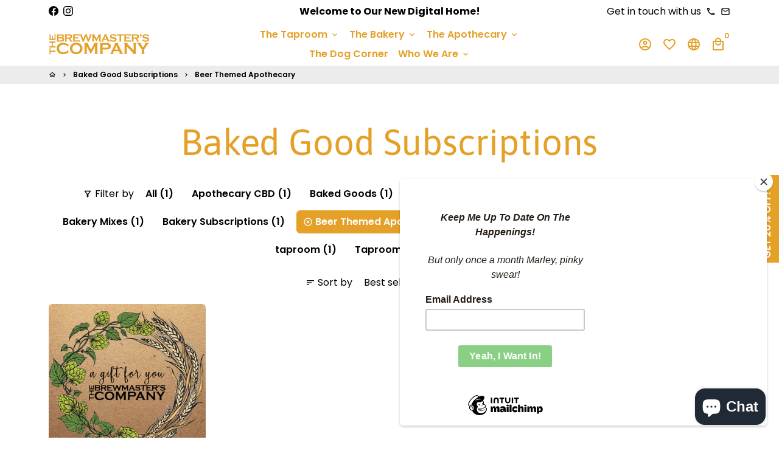

--- FILE ---
content_type: text/html; charset=utf-8
request_url: https://brewmastersco.com/collections/baked-good-subscriptions/beer-themed-apothecary
body_size: 26941
content:
<!doctype html>
<html lang="en">
  <head>
    <!-- Basic page needs -->
    <meta charset="utf-8">
    <meta http-equiv="X-UA-Compatible" content="IE=edge,chrome=1">
    <meta name="viewport" content="width=device-width,initial-scale=1,shrink-to-fit=no">
    <meta name="theme-color" content="#FFFFFF">
    <meta name="apple-mobile-web-app-capable" content="yes">
    <meta name="mobile-web-app-capable" content="yes">
    <meta name="author" content="Debutify">

    <!-- Preconnect external ressources -->
    <link rel="preconnect" href="https://cdn.shopify.com" crossorigin>
    <link rel="preconnect" href="https://fonts.shopifycdn.com" crossorigin>
    <link rel="preconnect" href="https://shop.app" crossorigin>
    <link rel="preconnect" href="https://monorail-edge.shopifysvc.com"><link rel="preconnect" href="https://debutify.com"><link rel="preconnect" href="https://www.facebook.com/" crossorigin>
        <link rel="preconnect" href="https://www.facebook.com/"><!-- Preload assets -->
    <link rel="preload" href="//brewmastersco.com/cdn/shop/t/3/assets/theme.scss.css?v=29534576738718626391762832309" as="style">
    <link rel="preload" as="font" href="//brewmastersco.com/cdn/fonts/asap/asap_n4.994be5d5211fe3b2dda4ebd41cf2b04f4dfe140e.woff2" type="font/woff2" crossorigin>
    <link rel="preload" as="font" href="//brewmastersco.com/cdn/fonts/poppins/poppins_n6.aa29d4918bc243723d56b59572e18228ed0786f6.woff2" type="font/woff2" crossorigin>
    <link rel="preload" as="font" href="//brewmastersco.com/cdn/fonts/poppins/poppins_n4.0ba78fa5af9b0e1a374041b3ceaadf0a43b41362.woff2" type="font/woff2" crossorigin>
    <link rel="preload" as="font" href="//brewmastersco.com/cdn/shop/t/3/assets/material-icons-outlined.woff2?v=141032514307594503641620879182" type="font/woff2" crossorigin>
    <link rel="preload" href="//brewmastersco.com/cdn/shop/t/3/assets/jquery-2.2.3.min.js?v=171730250359325013191620879210" as="script">
    <link rel="preload" href="//brewmastersco.com/cdn/shop/t/3/assets/theme.min.js?v=43682226901694916511620879210" as="script">
    <link rel="preload" href="//brewmastersco.com/cdn/shop/t/3/assets/lazysizes.min.js?v=46221891067352676611620879182" as="script"><link rel="preload" href="//brewmastersco.com/cdn/shop/t/3/assets/dbtfy-addons.min.js?v=37709390497602032841762832309" as="script"><link rel="canonical" href="https://brewmastersco.com/collections/baked-good-subscriptions/beer-themed-apothecary"><!-- Fav icon -->
    <link sizes="192x192" rel="shortcut icon" type="image/png"href="//brewmastersco.com/cdn/shop/files/company_gold_192x192.png?v=1621938000">

    <!-- Title and description -->
    <title>
      Baked Good Subscriptions | Brewmasters | Renton, Washington&ndash; Tagged &quot;Beer Themed Apothecary&quot; &ndash; Brewmasters Company
    </title><!-- Social meta --><!-- /snippets/social-meta-tags.liquid -->
<meta property="og:site_name" content="Brewmasters Company">
<meta property="og:url" content="https://brewmastersco.com/collections/baked-good-subscriptions/beer-themed-apothecary">
<meta property="og:title" content="Baked Good Subscriptions | Brewmasters | Renton, Washington">
<meta property="og:type" content="product.group">
<meta property="og:description" content="We are Brewmasters! We feature 20+ taps of local craft beer, cider and root beer along with a generous bottle selection. You can also fill growlers. 

The taproom is a compliment to our beer themed bakery, aptly named The Brewmaster's Bakery. You can pick up all of our products: granola, spent grain breads, beer infuse">

<meta name="twitter:card" content="summary_large_image">
<meta name="twitter:title" content="Baked Good Subscriptions | Brewmasters | Renton, Washington">
<meta name="twitter:description" content="We are Brewmasters! We feature 20+ taps of local craft beer, cider and root beer along with a generous bottle selection. You can also fill growlers. 

The taproom is a compliment to our beer themed bakery, aptly named The Brewmaster's Bakery. You can pick up all of our products: granola, spent grain breads, beer infuse">
<!-- CSS  -->
    <link href="//brewmastersco.com/cdn/shop/t/3/assets/theme.scss.css?v=29534576738718626391762832309" rel="stylesheet" type="text/css" media="all" />

    <!-- Load fonts independently to prevent redering blocks -->
    <style>
      @font-face {
  font-family: Asap;
  font-weight: 400;
  font-style: normal;
  font-display: swap;
  src: url("//brewmastersco.com/cdn/fonts/asap/asap_n4.994be5d5211fe3b2dda4ebd41cf2b04f4dfe140e.woff2") format("woff2"),
       url("//brewmastersco.com/cdn/fonts/asap/asap_n4.e7f26429238df8651924f4a97a5e9467c7cf683b.woff") format("woff");
}

      @font-face {
  font-family: Poppins;
  font-weight: 600;
  font-style: normal;
  font-display: swap;
  src: url("//brewmastersco.com/cdn/fonts/poppins/poppins_n6.aa29d4918bc243723d56b59572e18228ed0786f6.woff2") format("woff2"),
       url("//brewmastersco.com/cdn/fonts/poppins/poppins_n6.5f815d845fe073750885d5b7e619ee00e8111208.woff") format("woff");
}

      @font-face {
  font-family: Poppins;
  font-weight: 400;
  font-style: normal;
  font-display: swap;
  src: url("//brewmastersco.com/cdn/fonts/poppins/poppins_n4.0ba78fa5af9b0e1a374041b3ceaadf0a43b41362.woff2") format("woff2"),
       url("//brewmastersco.com/cdn/fonts/poppins/poppins_n4.214741a72ff2596839fc9760ee7a770386cf16ca.woff") format("woff");
}

      @font-face {
  font-family: Poppins;
  font-weight: 700;
  font-style: normal;
  font-display: swap;
  src: url("//brewmastersco.com/cdn/fonts/poppins/poppins_n7.56758dcf284489feb014a026f3727f2f20a54626.woff2") format("woff2"),
       url("//brewmastersco.com/cdn/fonts/poppins/poppins_n7.f34f55d9b3d3205d2cd6f64955ff4b36f0cfd8da.woff") format("woff");
}

      @font-face {
  font-family: Poppins;
  font-weight: 400;
  font-style: italic;
  font-display: swap;
  src: url("//brewmastersco.com/cdn/fonts/poppins/poppins_i4.846ad1e22474f856bd6b81ba4585a60799a9f5d2.woff2") format("woff2"),
       url("//brewmastersco.com/cdn/fonts/poppins/poppins_i4.56b43284e8b52fc64c1fd271f289a39e8477e9ec.woff") format("woff");
}

      @font-face {
  font-family: Poppins;
  font-weight: 700;
  font-style: italic;
  font-display: swap;
  src: url("//brewmastersco.com/cdn/fonts/poppins/poppins_i7.42fd71da11e9d101e1e6c7932199f925f9eea42d.woff2") format("woff2"),
       url("//brewmastersco.com/cdn/fonts/poppins/poppins_i7.ec8499dbd7616004e21155106d13837fff4cf556.woff") format("woff");
}

      @font-face {
  font-family: Poppins;
  font-weight: 900;
  font-style: normal;
  font-display: swap;
  src: url("//brewmastersco.com/cdn/fonts/poppins/poppins_n9.eb6b9ef01b62e777a960bfd02fc9fb4918cd3eab.woff2") format("woff2"),
       url("//brewmastersco.com/cdn/fonts/poppins/poppins_n9.6501a5bd018e348b6d5d6e8c335f9e7d32a80c36.woff") format("woff");
}

      @font-face {
        font-family: Material Icons Outlined;
        font-weight: 400;
        font-style: normal;
        font-display: block;
        src: url(//brewmastersco.com/cdn/shop/t/3/assets/material-icons-outlined.woff2?v=141032514307594503641620879182) format("woff2");
      }
    </style>

    <!-- Theme strings and settings -->
    <script>window.debutify = true;window.theme = window.theme || {};

      theme.variables = {
        small: 769,
        postSmall: 769.1,
        animationDuration: 600,
        animationSlow: 1000,
        transitionSpeed: 300,
        fastClickPluginLink: "\/\/brewmastersco.com\/cdn\/shop\/t\/3\/assets\/FastClick.js?v=38733970534528769321620879173",
        jQueryUIPluginLink: "\/\/brewmastersco.com\/cdn\/shop\/t\/3\/assets\/jquery-ui.min.js?v=140052863542541936261620879179",
        jQueryUIAutocompletePluginLink: "\/\/brewmastersco.com\/cdn\/shop\/t\/3\/assets\/jquery.ui.autocomplete.scroll.min.js?v=65694924680175604831620879181",
        jQueryExitIntentPluginLink: "\/\/brewmastersco.com\/cdn\/shop\/t\/3\/assets\/jquery.exitintent.min.js?v=141936771459652646111620879180",
        trackingPluginLink: "\/\/www.17track.net\/externalcall.js"
      };

      theme.settings = {
        cartType: "drawer",
        stickyHeader: true,
        heightHeader: 70,
        heightHeaderMobile: 60,
        icon: "material-icons-outlined",
        currencyOriginalPrice: true,
        customCurrency: true,
        dbtfyATCAnimationType: "shakeX",
        dbtfyATCAnimationInterval: 10,
        dbtfySalesCountdownDays: "d",
        dbtfySalesCountdownHours: "h",
        dbtfySalesCountdownMinutes: "m",
        dbtfySalesCountdownSeconds: "s",
        dbtfyShopProtectImage: true,
        dbtfyShopProtectDrag: true,
        dbtfyShopProtectTextProduct: true,
        dbtfyShopProtectTextArticle: true,
        dbtfyShopProtectCollection: true,
        dbtfyLiveViewMax: 34,
        dbtfyLiveViewMin: 5,
        dbtfyLiveViewIntervalSteps: 3,
        dbtfyLiveViewIntervalTime: 5000,
        isSearchEnabled: false,
        customScript: "",
      };

      theme.strings = {
        zoomClose: "Close (Esc)",
        zoomPrev: "Previous (Left arrow key)",
        zoomNext: "Next (Right arrow key)",
          moneyFormat: "${{amount}}",
        moneyWithCurrencyFormat: "${{amount}} USD",
        currencyFormat: "money_format",
        defaultCurrency: "USD",
        saveFormat: "Save {{ saved_amount }}",
        addressError: "Error looking up that address",
        addressNoResults: "No results for that address",
        addressQueryLimit: "You have exceeded the Google API usage limit. Consider upgrading to a \u003ca href=\"https:\/\/developers.google.com\/maps\/premium\/usage-limits\"\u003ePremium Plan\u003c\/a\u003e.",
        authError: "There was a problem authenticating your Google Maps account.",
        cartCookie: "Enable cookies to use the shopping cart",
        addToCart: "Add to Cart",
        soldOut: "Sold Out",
        unavailable: "Unavailable",
        regularPrice: "Regular price",
        salePrice: "Sale price",
        saveLabel: "Save {{ saved_amount }}",
        quantityLabel: "Quantity",
        shopCurrency: "USD",shopPrimaryLocale: "en",};

      window.lazySizesConfig = window.lazySizesConfig || {};
      window.lazySizesConfig.customMedia = {
        "--small": `(max-width: ${theme.variables.small}px)`
      };
    </script>

    <!-- JS -->
    <script src="//brewmastersco.com/cdn/shop/t/3/assets/jquery-2.2.3.min.js?v=171730250359325013191620879210" type="text/javascript"></script>

    <script src="//brewmastersco.com/cdn/shop/t/3/assets/theme.min.js?v=43682226901694916511620879210" defer="defer"></script>

    <script src="//brewmastersco.com/cdn/shop/t/3/assets/lazysizes.min.js?v=46221891067352676611620879182" async="async"></script><script type="text/javascript" src="/services/javascripts/currencies.js" data-no-instant></script>
          <script src="//brewmastersco.com/cdn/shop/t/3/assets/jquery.currencies.min.js?v=170067653401034091751620879180" defer="defer"></script><script src="//brewmastersco.com/cdn/shop/t/3/assets/dbtfy-addons.min.js?v=37709390497602032841762832309" defer="defer"></script><!-- Header hook for plugins -->
    <script>window.performance && window.performance.mark && window.performance.mark('shopify.content_for_header.start');</script><meta name="facebook-domain-verification" content="zn8h2cuigvt13tdqkt4ginywn4wwj0">
<meta name="facebook-domain-verification" content="40jdf2ny9imaepk2wtuy837wteevvj">
<meta name="google-site-verification" content="sF9wydhDGwq-VCTmzWGEHCxU1RbzopDo9Wk76qNsodA">
<meta id="shopify-digital-wallet" name="shopify-digital-wallet" content="/55683481751/digital_wallets/dialog">
<link rel="alternate" type="application/atom+xml" title="Feed" href="/collections/baked-good-subscriptions/beer-themed-apothecary.atom" />
<link rel="alternate" type="application/json+oembed" href="https://brewmastersco.com/collections/baked-good-subscriptions/beer-themed-apothecary.oembed">
<script async="async" src="/checkouts/internal/preloads.js?locale=en-US"></script>
<script id="shopify-features" type="application/json">{"accessToken":"129e24be001b7c65130f507b683c963b","betas":["rich-media-storefront-analytics"],"domain":"brewmastersco.com","predictiveSearch":true,"shopId":55683481751,"locale":"en"}</script>
<script>var Shopify = Shopify || {};
Shopify.shop = "brewmasters-company.myshopify.com";
Shopify.locale = "en";
Shopify.currency = {"active":"USD","rate":"1.0"};
Shopify.country = "US";
Shopify.theme = {"name":"debutify Debutify 3.0.2","id":122651771031,"schema_name":"Debutify","schema_version":"3.0.2","theme_store_id":null,"role":"main"};
Shopify.theme.handle = "null";
Shopify.theme.style = {"id":null,"handle":null};
Shopify.cdnHost = "brewmastersco.com/cdn";
Shopify.routes = Shopify.routes || {};
Shopify.routes.root = "/";</script>
<script type="module">!function(o){(o.Shopify=o.Shopify||{}).modules=!0}(window);</script>
<script>!function(o){function n(){var o=[];function n(){o.push(Array.prototype.slice.apply(arguments))}return n.q=o,n}var t=o.Shopify=o.Shopify||{};t.loadFeatures=n(),t.autoloadFeatures=n()}(window);</script>
<script id="shop-js-analytics" type="application/json">{"pageType":"collection"}</script>
<script defer="defer" async type="module" src="//brewmastersco.com/cdn/shopifycloud/shop-js/modules/v2/client.init-shop-cart-sync_BT-GjEfc.en.esm.js"></script>
<script defer="defer" async type="module" src="//brewmastersco.com/cdn/shopifycloud/shop-js/modules/v2/chunk.common_D58fp_Oc.esm.js"></script>
<script defer="defer" async type="module" src="//brewmastersco.com/cdn/shopifycloud/shop-js/modules/v2/chunk.modal_xMitdFEc.esm.js"></script>
<script type="module">
  await import("//brewmastersco.com/cdn/shopifycloud/shop-js/modules/v2/client.init-shop-cart-sync_BT-GjEfc.en.esm.js");
await import("//brewmastersco.com/cdn/shopifycloud/shop-js/modules/v2/chunk.common_D58fp_Oc.esm.js");
await import("//brewmastersco.com/cdn/shopifycloud/shop-js/modules/v2/chunk.modal_xMitdFEc.esm.js");

  window.Shopify.SignInWithShop?.initShopCartSync?.({"fedCMEnabled":true,"windoidEnabled":true});

</script>
<script>(function() {
  var isLoaded = false;
  function asyncLoad() {
    if (isLoaded) return;
    isLoaded = true;
    var urls = ["https:\/\/chimpstatic.com\/mcjs-connected\/js\/users\/967ccdf7898a3dd83d0a0fcfd\/d79169bdd3a78cddb1c8063c6.js?shop=brewmasters-company.myshopify.com","https:\/\/shy.elfsight.com\/p\/platform.js?shop=brewmasters-company.myshopify.com","\/\/www.powr.io\/powr.js?powr-token=brewmasters-company.myshopify.com\u0026external-type=shopify\u0026shop=brewmasters-company.myshopify.com","\/\/shopify.privy.com\/widget.js?shop=brewmasters-company.myshopify.com"];
    for (var i = 0; i < urls.length; i++) {
      var s = document.createElement('script');
      s.type = 'text/javascript';
      s.async = true;
      s.src = urls[i];
      var x = document.getElementsByTagName('script')[0];
      x.parentNode.insertBefore(s, x);
    }
  };
  if(window.attachEvent) {
    window.attachEvent('onload', asyncLoad);
  } else {
    window.addEventListener('load', asyncLoad, false);
  }
})();</script>
<script id="__st">var __st={"a":55683481751,"offset":-28800,"reqid":"c0bfe784-0b3b-478c-9744-f8d109351096-1769138590","pageurl":"brewmastersco.com\/collections\/baked-good-subscriptions\/beer-themed-apothecary","u":"c82a6bed3e80","p":"collection","rtyp":"collection","rid":266545660055};</script>
<script>window.ShopifyPaypalV4VisibilityTracking = true;</script>
<script id="captcha-bootstrap">!function(){'use strict';const t='contact',e='account',n='new_comment',o=[[t,t],['blogs',n],['comments',n],[t,'customer']],c=[[e,'customer_login'],[e,'guest_login'],[e,'recover_customer_password'],[e,'create_customer']],r=t=>t.map((([t,e])=>`form[action*='/${t}']:not([data-nocaptcha='true']) input[name='form_type'][value='${e}']`)).join(','),a=t=>()=>t?[...document.querySelectorAll(t)].map((t=>t.form)):[];function s(){const t=[...o],e=r(t);return a(e)}const i='password',u='form_key',d=['recaptcha-v3-token','g-recaptcha-response','h-captcha-response',i],f=()=>{try{return window.sessionStorage}catch{return}},m='__shopify_v',_=t=>t.elements[u];function p(t,e,n=!1){try{const o=window.sessionStorage,c=JSON.parse(o.getItem(e)),{data:r}=function(t){const{data:e,action:n}=t;return t[m]||n?{data:e,action:n}:{data:t,action:n}}(c);for(const[e,n]of Object.entries(r))t.elements[e]&&(t.elements[e].value=n);n&&o.removeItem(e)}catch(o){console.error('form repopulation failed',{error:o})}}const l='form_type',E='cptcha';function T(t){t.dataset[E]=!0}const w=window,h=w.document,L='Shopify',v='ce_forms',y='captcha';let A=!1;((t,e)=>{const n=(g='f06e6c50-85a8-45c8-87d0-21a2b65856fe',I='https://cdn.shopify.com/shopifycloud/storefront-forms-hcaptcha/ce_storefront_forms_captcha_hcaptcha.v1.5.2.iife.js',D={infoText:'Protected by hCaptcha',privacyText:'Privacy',termsText:'Terms'},(t,e,n)=>{const o=w[L][v],c=o.bindForm;if(c)return c(t,g,e,D).then(n);var r;o.q.push([[t,g,e,D],n]),r=I,A||(h.body.append(Object.assign(h.createElement('script'),{id:'captcha-provider',async:!0,src:r})),A=!0)});var g,I,D;w[L]=w[L]||{},w[L][v]=w[L][v]||{},w[L][v].q=[],w[L][y]=w[L][y]||{},w[L][y].protect=function(t,e){n(t,void 0,e),T(t)},Object.freeze(w[L][y]),function(t,e,n,w,h,L){const[v,y,A,g]=function(t,e,n){const i=e?o:[],u=t?c:[],d=[...i,...u],f=r(d),m=r(i),_=r(d.filter((([t,e])=>n.includes(e))));return[a(f),a(m),a(_),s()]}(w,h,L),I=t=>{const e=t.target;return e instanceof HTMLFormElement?e:e&&e.form},D=t=>v().includes(t);t.addEventListener('submit',(t=>{const e=I(t);if(!e)return;const n=D(e)&&!e.dataset.hcaptchaBound&&!e.dataset.recaptchaBound,o=_(e),c=g().includes(e)&&(!o||!o.value);(n||c)&&t.preventDefault(),c&&!n&&(function(t){try{if(!f())return;!function(t){const e=f();if(!e)return;const n=_(t);if(!n)return;const o=n.value;o&&e.removeItem(o)}(t);const e=Array.from(Array(32),(()=>Math.random().toString(36)[2])).join('');!function(t,e){_(t)||t.append(Object.assign(document.createElement('input'),{type:'hidden',name:u})),t.elements[u].value=e}(t,e),function(t,e){const n=f();if(!n)return;const o=[...t.querySelectorAll(`input[type='${i}']`)].map((({name:t})=>t)),c=[...d,...o],r={};for(const[a,s]of new FormData(t).entries())c.includes(a)||(r[a]=s);n.setItem(e,JSON.stringify({[m]:1,action:t.action,data:r}))}(t,e)}catch(e){console.error('failed to persist form',e)}}(e),e.submit())}));const S=(t,e)=>{t&&!t.dataset[E]&&(n(t,e.some((e=>e===t))),T(t))};for(const o of['focusin','change'])t.addEventListener(o,(t=>{const e=I(t);D(e)&&S(e,y())}));const B=e.get('form_key'),M=e.get(l),P=B&&M;t.addEventListener('DOMContentLoaded',(()=>{const t=y();if(P)for(const e of t)e.elements[l].value===M&&p(e,B);[...new Set([...A(),...v().filter((t=>'true'===t.dataset.shopifyCaptcha))])].forEach((e=>S(e,t)))}))}(h,new URLSearchParams(w.location.search),n,t,e,['guest_login'])})(!0,!0)}();</script>
<script integrity="sha256-4kQ18oKyAcykRKYeNunJcIwy7WH5gtpwJnB7kiuLZ1E=" data-source-attribution="shopify.loadfeatures" defer="defer" src="//brewmastersco.com/cdn/shopifycloud/storefront/assets/storefront/load_feature-a0a9edcb.js" crossorigin="anonymous"></script>
<script data-source-attribution="shopify.dynamic_checkout.dynamic.init">var Shopify=Shopify||{};Shopify.PaymentButton=Shopify.PaymentButton||{isStorefrontPortableWallets:!0,init:function(){window.Shopify.PaymentButton.init=function(){};var t=document.createElement("script");t.src="https://brewmastersco.com/cdn/shopifycloud/portable-wallets/latest/portable-wallets.en.js",t.type="module",document.head.appendChild(t)}};
</script>
<script data-source-attribution="shopify.dynamic_checkout.buyer_consent">
  function portableWalletsHideBuyerConsent(e){var t=document.getElementById("shopify-buyer-consent"),n=document.getElementById("shopify-subscription-policy-button");t&&n&&(t.classList.add("hidden"),t.setAttribute("aria-hidden","true"),n.removeEventListener("click",e))}function portableWalletsShowBuyerConsent(e){var t=document.getElementById("shopify-buyer-consent"),n=document.getElementById("shopify-subscription-policy-button");t&&n&&(t.classList.remove("hidden"),t.removeAttribute("aria-hidden"),n.addEventListener("click",e))}window.Shopify?.PaymentButton&&(window.Shopify.PaymentButton.hideBuyerConsent=portableWalletsHideBuyerConsent,window.Shopify.PaymentButton.showBuyerConsent=portableWalletsShowBuyerConsent);
</script>
<script data-source-attribution="shopify.dynamic_checkout.cart.bootstrap">document.addEventListener("DOMContentLoaded",(function(){function t(){return document.querySelector("shopify-accelerated-checkout-cart, shopify-accelerated-checkout")}if(t())Shopify.PaymentButton.init();else{new MutationObserver((function(e,n){t()&&(Shopify.PaymentButton.init(),n.disconnect())})).observe(document.body,{childList:!0,subtree:!0})}}));
</script>

<script>window.performance && window.performance.mark && window.performance.mark('shopify.content_for_header.end');</script>
  <script defer src='https://cdn.debutify.com/scripts/production/YnJld21hc3RlcnMtY29tcGFueS5teXNob3BpZnkuY29t/debutify_script_tags.js'></script>








<!-- BEGIN app block: shopify://apps/pagefly-page-builder/blocks/app-embed/83e179f7-59a0-4589-8c66-c0dddf959200 -->

<!-- BEGIN app snippet: pagefly-cro-ab-testing-main -->







<script>
  ;(function () {
    const url = new URL(window.location)
    const viewParam = url.searchParams.get('view')
    if (viewParam && viewParam.includes('variant-pf-')) {
      url.searchParams.set('pf_v', viewParam)
      url.searchParams.delete('view')
      window.history.replaceState({}, '', url)
    }
  })()
</script>



<script type='module'>
  
  window.PAGEFLY_CRO = window.PAGEFLY_CRO || {}

  window.PAGEFLY_CRO['data_debug'] = {
    original_template_suffix: "all_collections",
    allow_ab_test: false,
    ab_test_start_time: 0,
    ab_test_end_time: 0,
    today_date_time: 1769138590000,
  }
  window.PAGEFLY_CRO['GA4'] = { enabled: false}
</script>

<!-- END app snippet -->








  <script src='https://cdn.shopify.com/extensions/019bb4f9-aed6-78a3-be91-e9d44663e6bf/pagefly-page-builder-215/assets/pagefly-helper.js' defer='defer'></script>

  <script src='https://cdn.shopify.com/extensions/019bb4f9-aed6-78a3-be91-e9d44663e6bf/pagefly-page-builder-215/assets/pagefly-general-helper.js' defer='defer'></script>

  <script src='https://cdn.shopify.com/extensions/019bb4f9-aed6-78a3-be91-e9d44663e6bf/pagefly-page-builder-215/assets/pagefly-snap-slider.js' defer='defer'></script>

  <script src='https://cdn.shopify.com/extensions/019bb4f9-aed6-78a3-be91-e9d44663e6bf/pagefly-page-builder-215/assets/pagefly-slideshow-v3.js' defer='defer'></script>

  <script src='https://cdn.shopify.com/extensions/019bb4f9-aed6-78a3-be91-e9d44663e6bf/pagefly-page-builder-215/assets/pagefly-slideshow-v4.js' defer='defer'></script>

  <script src='https://cdn.shopify.com/extensions/019bb4f9-aed6-78a3-be91-e9d44663e6bf/pagefly-page-builder-215/assets/pagefly-glider.js' defer='defer'></script>

  <script src='https://cdn.shopify.com/extensions/019bb4f9-aed6-78a3-be91-e9d44663e6bf/pagefly-page-builder-215/assets/pagefly-slideshow-v1-v2.js' defer='defer'></script>

  <script src='https://cdn.shopify.com/extensions/019bb4f9-aed6-78a3-be91-e9d44663e6bf/pagefly-page-builder-215/assets/pagefly-product-media.js' defer='defer'></script>

  <script src='https://cdn.shopify.com/extensions/019bb4f9-aed6-78a3-be91-e9d44663e6bf/pagefly-page-builder-215/assets/pagefly-product.js' defer='defer'></script>


<script id='pagefly-helper-data' type='application/json'>
  {
    "page_optimization": {
      "assets_prefetching": false
    },
    "elements_asset_mapper": {
      "Accordion": "https://cdn.shopify.com/extensions/019bb4f9-aed6-78a3-be91-e9d44663e6bf/pagefly-page-builder-215/assets/pagefly-accordion.js",
      "Accordion3": "https://cdn.shopify.com/extensions/019bb4f9-aed6-78a3-be91-e9d44663e6bf/pagefly-page-builder-215/assets/pagefly-accordion3.js",
      "CountDown": "https://cdn.shopify.com/extensions/019bb4f9-aed6-78a3-be91-e9d44663e6bf/pagefly-page-builder-215/assets/pagefly-countdown.js",
      "GMap1": "https://cdn.shopify.com/extensions/019bb4f9-aed6-78a3-be91-e9d44663e6bf/pagefly-page-builder-215/assets/pagefly-gmap.js",
      "GMap2": "https://cdn.shopify.com/extensions/019bb4f9-aed6-78a3-be91-e9d44663e6bf/pagefly-page-builder-215/assets/pagefly-gmap.js",
      "GMapBasicV2": "https://cdn.shopify.com/extensions/019bb4f9-aed6-78a3-be91-e9d44663e6bf/pagefly-page-builder-215/assets/pagefly-gmap.js",
      "GMapAdvancedV2": "https://cdn.shopify.com/extensions/019bb4f9-aed6-78a3-be91-e9d44663e6bf/pagefly-page-builder-215/assets/pagefly-gmap.js",
      "HTML.Video": "https://cdn.shopify.com/extensions/019bb4f9-aed6-78a3-be91-e9d44663e6bf/pagefly-page-builder-215/assets/pagefly-htmlvideo.js",
      "HTML.Video2": "https://cdn.shopify.com/extensions/019bb4f9-aed6-78a3-be91-e9d44663e6bf/pagefly-page-builder-215/assets/pagefly-htmlvideo2.js",
      "HTML.Video3": "https://cdn.shopify.com/extensions/019bb4f9-aed6-78a3-be91-e9d44663e6bf/pagefly-page-builder-215/assets/pagefly-htmlvideo2.js",
      "BackgroundVideo": "https://cdn.shopify.com/extensions/019bb4f9-aed6-78a3-be91-e9d44663e6bf/pagefly-page-builder-215/assets/pagefly-htmlvideo2.js",
      "Instagram": "https://cdn.shopify.com/extensions/019bb4f9-aed6-78a3-be91-e9d44663e6bf/pagefly-page-builder-215/assets/pagefly-instagram.js",
      "Instagram2": "https://cdn.shopify.com/extensions/019bb4f9-aed6-78a3-be91-e9d44663e6bf/pagefly-page-builder-215/assets/pagefly-instagram.js",
      "Insta3": "https://cdn.shopify.com/extensions/019bb4f9-aed6-78a3-be91-e9d44663e6bf/pagefly-page-builder-215/assets/pagefly-instagram3.js",
      "Tabs": "https://cdn.shopify.com/extensions/019bb4f9-aed6-78a3-be91-e9d44663e6bf/pagefly-page-builder-215/assets/pagefly-tab.js",
      "Tabs3": "https://cdn.shopify.com/extensions/019bb4f9-aed6-78a3-be91-e9d44663e6bf/pagefly-page-builder-215/assets/pagefly-tab3.js",
      "ProductBox": "https://cdn.shopify.com/extensions/019bb4f9-aed6-78a3-be91-e9d44663e6bf/pagefly-page-builder-215/assets/pagefly-cart.js",
      "FBPageBox2": "https://cdn.shopify.com/extensions/019bb4f9-aed6-78a3-be91-e9d44663e6bf/pagefly-page-builder-215/assets/pagefly-facebook.js",
      "FBLikeButton2": "https://cdn.shopify.com/extensions/019bb4f9-aed6-78a3-be91-e9d44663e6bf/pagefly-page-builder-215/assets/pagefly-facebook.js",
      "TwitterFeed2": "https://cdn.shopify.com/extensions/019bb4f9-aed6-78a3-be91-e9d44663e6bf/pagefly-page-builder-215/assets/pagefly-twitter.js",
      "Paragraph4": "https://cdn.shopify.com/extensions/019bb4f9-aed6-78a3-be91-e9d44663e6bf/pagefly-page-builder-215/assets/pagefly-paragraph4.js",

      "AliReviews": "https://cdn.shopify.com/extensions/019bb4f9-aed6-78a3-be91-e9d44663e6bf/pagefly-page-builder-215/assets/pagefly-3rd-elements.js",
      "BackInStock": "https://cdn.shopify.com/extensions/019bb4f9-aed6-78a3-be91-e9d44663e6bf/pagefly-page-builder-215/assets/pagefly-3rd-elements.js",
      "GloboBackInStock": "https://cdn.shopify.com/extensions/019bb4f9-aed6-78a3-be91-e9d44663e6bf/pagefly-page-builder-215/assets/pagefly-3rd-elements.js",
      "GrowaveWishlist": "https://cdn.shopify.com/extensions/019bb4f9-aed6-78a3-be91-e9d44663e6bf/pagefly-page-builder-215/assets/pagefly-3rd-elements.js",
      "InfiniteOptionsShopPad": "https://cdn.shopify.com/extensions/019bb4f9-aed6-78a3-be91-e9d44663e6bf/pagefly-page-builder-215/assets/pagefly-3rd-elements.js",
      "InkybayProductPersonalizer": "https://cdn.shopify.com/extensions/019bb4f9-aed6-78a3-be91-e9d44663e6bf/pagefly-page-builder-215/assets/pagefly-3rd-elements.js",
      "LimeSpot": "https://cdn.shopify.com/extensions/019bb4f9-aed6-78a3-be91-e9d44663e6bf/pagefly-page-builder-215/assets/pagefly-3rd-elements.js",
      "Loox": "https://cdn.shopify.com/extensions/019bb4f9-aed6-78a3-be91-e9d44663e6bf/pagefly-page-builder-215/assets/pagefly-3rd-elements.js",
      "Opinew": "https://cdn.shopify.com/extensions/019bb4f9-aed6-78a3-be91-e9d44663e6bf/pagefly-page-builder-215/assets/pagefly-3rd-elements.js",
      "Powr": "https://cdn.shopify.com/extensions/019bb4f9-aed6-78a3-be91-e9d44663e6bf/pagefly-page-builder-215/assets/pagefly-3rd-elements.js",
      "ProductReviews": "https://cdn.shopify.com/extensions/019bb4f9-aed6-78a3-be91-e9d44663e6bf/pagefly-page-builder-215/assets/pagefly-3rd-elements.js",
      "PushOwl": "https://cdn.shopify.com/extensions/019bb4f9-aed6-78a3-be91-e9d44663e6bf/pagefly-page-builder-215/assets/pagefly-3rd-elements.js",
      "ReCharge": "https://cdn.shopify.com/extensions/019bb4f9-aed6-78a3-be91-e9d44663e6bf/pagefly-page-builder-215/assets/pagefly-3rd-elements.js",
      "Rivyo": "https://cdn.shopify.com/extensions/019bb4f9-aed6-78a3-be91-e9d44663e6bf/pagefly-page-builder-215/assets/pagefly-3rd-elements.js",
      "TrackingMore": "https://cdn.shopify.com/extensions/019bb4f9-aed6-78a3-be91-e9d44663e6bf/pagefly-page-builder-215/assets/pagefly-3rd-elements.js",
      "Vitals": "https://cdn.shopify.com/extensions/019bb4f9-aed6-78a3-be91-e9d44663e6bf/pagefly-page-builder-215/assets/pagefly-3rd-elements.js",
      "Wiser": "https://cdn.shopify.com/extensions/019bb4f9-aed6-78a3-be91-e9d44663e6bf/pagefly-page-builder-215/assets/pagefly-3rd-elements.js"
    },
    "custom_elements_mapper": {
      "pf-click-action-element": "https://cdn.shopify.com/extensions/019bb4f9-aed6-78a3-be91-e9d44663e6bf/pagefly-page-builder-215/assets/pagefly-click-action-element.js",
      "pf-dialog-element": "https://cdn.shopify.com/extensions/019bb4f9-aed6-78a3-be91-e9d44663e6bf/pagefly-page-builder-215/assets/pagefly-dialog-element.js"
    }
  }
</script>


<!-- END app block --><script src="https://cdn.shopify.com/extensions/e8878072-2f6b-4e89-8082-94b04320908d/inbox-1254/assets/inbox-chat-loader.js" type="text/javascript" defer="defer"></script>
<link href="https://monorail-edge.shopifysvc.com" rel="dns-prefetch">
<script>(function(){if ("sendBeacon" in navigator && "performance" in window) {try {var session_token_from_headers = performance.getEntriesByType('navigation')[0].serverTiming.find(x => x.name == '_s').description;} catch {var session_token_from_headers = undefined;}var session_cookie_matches = document.cookie.match(/_shopify_s=([^;]*)/);var session_token_from_cookie = session_cookie_matches && session_cookie_matches.length === 2 ? session_cookie_matches[1] : "";var session_token = session_token_from_headers || session_token_from_cookie || "";function handle_abandonment_event(e) {var entries = performance.getEntries().filter(function(entry) {return /monorail-edge.shopifysvc.com/.test(entry.name);});if (!window.abandonment_tracked && entries.length === 0) {window.abandonment_tracked = true;var currentMs = Date.now();var navigation_start = performance.timing.navigationStart;var payload = {shop_id: 55683481751,url: window.location.href,navigation_start,duration: currentMs - navigation_start,session_token,page_type: "collection"};window.navigator.sendBeacon("https://monorail-edge.shopifysvc.com/v1/produce", JSON.stringify({schema_id: "online_store_buyer_site_abandonment/1.1",payload: payload,metadata: {event_created_at_ms: currentMs,event_sent_at_ms: currentMs}}));}}window.addEventListener('pagehide', handle_abandonment_event);}}());</script>
<script id="web-pixels-manager-setup">(function e(e,d,r,n,o){if(void 0===o&&(o={}),!Boolean(null===(a=null===(i=window.Shopify)||void 0===i?void 0:i.analytics)||void 0===a?void 0:a.replayQueue)){var i,a;window.Shopify=window.Shopify||{};var t=window.Shopify;t.analytics=t.analytics||{};var s=t.analytics;s.replayQueue=[],s.publish=function(e,d,r){return s.replayQueue.push([e,d,r]),!0};try{self.performance.mark("wpm:start")}catch(e){}var l=function(){var e={modern:/Edge?\/(1{2}[4-9]|1[2-9]\d|[2-9]\d{2}|\d{4,})\.\d+(\.\d+|)|Firefox\/(1{2}[4-9]|1[2-9]\d|[2-9]\d{2}|\d{4,})\.\d+(\.\d+|)|Chrom(ium|e)\/(9{2}|\d{3,})\.\d+(\.\d+|)|(Maci|X1{2}).+ Version\/(15\.\d+|(1[6-9]|[2-9]\d|\d{3,})\.\d+)([,.]\d+|)( \(\w+\)|)( Mobile\/\w+|) Safari\/|Chrome.+OPR\/(9{2}|\d{3,})\.\d+\.\d+|(CPU[ +]OS|iPhone[ +]OS|CPU[ +]iPhone|CPU IPhone OS|CPU iPad OS)[ +]+(15[._]\d+|(1[6-9]|[2-9]\d|\d{3,})[._]\d+)([._]\d+|)|Android:?[ /-](13[3-9]|1[4-9]\d|[2-9]\d{2}|\d{4,})(\.\d+|)(\.\d+|)|Android.+Firefox\/(13[5-9]|1[4-9]\d|[2-9]\d{2}|\d{4,})\.\d+(\.\d+|)|Android.+Chrom(ium|e)\/(13[3-9]|1[4-9]\d|[2-9]\d{2}|\d{4,})\.\d+(\.\d+|)|SamsungBrowser\/([2-9]\d|\d{3,})\.\d+/,legacy:/Edge?\/(1[6-9]|[2-9]\d|\d{3,})\.\d+(\.\d+|)|Firefox\/(5[4-9]|[6-9]\d|\d{3,})\.\d+(\.\d+|)|Chrom(ium|e)\/(5[1-9]|[6-9]\d|\d{3,})\.\d+(\.\d+|)([\d.]+$|.*Safari\/(?![\d.]+ Edge\/[\d.]+$))|(Maci|X1{2}).+ Version\/(10\.\d+|(1[1-9]|[2-9]\d|\d{3,})\.\d+)([,.]\d+|)( \(\w+\)|)( Mobile\/\w+|) Safari\/|Chrome.+OPR\/(3[89]|[4-9]\d|\d{3,})\.\d+\.\d+|(CPU[ +]OS|iPhone[ +]OS|CPU[ +]iPhone|CPU IPhone OS|CPU iPad OS)[ +]+(10[._]\d+|(1[1-9]|[2-9]\d|\d{3,})[._]\d+)([._]\d+|)|Android:?[ /-](13[3-9]|1[4-9]\d|[2-9]\d{2}|\d{4,})(\.\d+|)(\.\d+|)|Mobile Safari.+OPR\/([89]\d|\d{3,})\.\d+\.\d+|Android.+Firefox\/(13[5-9]|1[4-9]\d|[2-9]\d{2}|\d{4,})\.\d+(\.\d+|)|Android.+Chrom(ium|e)\/(13[3-9]|1[4-9]\d|[2-9]\d{2}|\d{4,})\.\d+(\.\d+|)|Android.+(UC? ?Browser|UCWEB|U3)[ /]?(15\.([5-9]|\d{2,})|(1[6-9]|[2-9]\d|\d{3,})\.\d+)\.\d+|SamsungBrowser\/(5\.\d+|([6-9]|\d{2,})\.\d+)|Android.+MQ{2}Browser\/(14(\.(9|\d{2,})|)|(1[5-9]|[2-9]\d|\d{3,})(\.\d+|))(\.\d+|)|K[Aa][Ii]OS\/(3\.\d+|([4-9]|\d{2,})\.\d+)(\.\d+|)/},d=e.modern,r=e.legacy,n=navigator.userAgent;return n.match(d)?"modern":n.match(r)?"legacy":"unknown"}(),u="modern"===l?"modern":"legacy",c=(null!=n?n:{modern:"",legacy:""})[u],f=function(e){return[e.baseUrl,"/wpm","/b",e.hashVersion,"modern"===e.buildTarget?"m":"l",".js"].join("")}({baseUrl:d,hashVersion:r,buildTarget:u}),m=function(e){var d=e.version,r=e.bundleTarget,n=e.surface,o=e.pageUrl,i=e.monorailEndpoint;return{emit:function(e){var a=e.status,t=e.errorMsg,s=(new Date).getTime(),l=JSON.stringify({metadata:{event_sent_at_ms:s},events:[{schema_id:"web_pixels_manager_load/3.1",payload:{version:d,bundle_target:r,page_url:o,status:a,surface:n,error_msg:t},metadata:{event_created_at_ms:s}}]});if(!i)return console&&console.warn&&console.warn("[Web Pixels Manager] No Monorail endpoint provided, skipping logging."),!1;try{return self.navigator.sendBeacon.bind(self.navigator)(i,l)}catch(e){}var u=new XMLHttpRequest;try{return u.open("POST",i,!0),u.setRequestHeader("Content-Type","text/plain"),u.send(l),!0}catch(e){return console&&console.warn&&console.warn("[Web Pixels Manager] Got an unhandled error while logging to Monorail."),!1}}}}({version:r,bundleTarget:l,surface:e.surface,pageUrl:self.location.href,monorailEndpoint:e.monorailEndpoint});try{o.browserTarget=l,function(e){var d=e.src,r=e.async,n=void 0===r||r,o=e.onload,i=e.onerror,a=e.sri,t=e.scriptDataAttributes,s=void 0===t?{}:t,l=document.createElement("script"),u=document.querySelector("head"),c=document.querySelector("body");if(l.async=n,l.src=d,a&&(l.integrity=a,l.crossOrigin="anonymous"),s)for(var f in s)if(Object.prototype.hasOwnProperty.call(s,f))try{l.dataset[f]=s[f]}catch(e){}if(o&&l.addEventListener("load",o),i&&l.addEventListener("error",i),u)u.appendChild(l);else{if(!c)throw new Error("Did not find a head or body element to append the script");c.appendChild(l)}}({src:f,async:!0,onload:function(){if(!function(){var e,d;return Boolean(null===(d=null===(e=window.Shopify)||void 0===e?void 0:e.analytics)||void 0===d?void 0:d.initialized)}()){var d=window.webPixelsManager.init(e)||void 0;if(d){var r=window.Shopify.analytics;r.replayQueue.forEach((function(e){var r=e[0],n=e[1],o=e[2];d.publishCustomEvent(r,n,o)})),r.replayQueue=[],r.publish=d.publishCustomEvent,r.visitor=d.visitor,r.initialized=!0}}},onerror:function(){return m.emit({status:"failed",errorMsg:"".concat(f," has failed to load")})},sri:function(e){var d=/^sha384-[A-Za-z0-9+/=]+$/;return"string"==typeof e&&d.test(e)}(c)?c:"",scriptDataAttributes:o}),m.emit({status:"loading"})}catch(e){m.emit({status:"failed",errorMsg:(null==e?void 0:e.message)||"Unknown error"})}}})({shopId: 55683481751,storefrontBaseUrl: "https://brewmastersco.com",extensionsBaseUrl: "https://extensions.shopifycdn.com/cdn/shopifycloud/web-pixels-manager",monorailEndpoint: "https://monorail-edge.shopifysvc.com/unstable/produce_batch",surface: "storefront-renderer",enabledBetaFlags: ["2dca8a86"],webPixelsConfigList: [{"id":"1548648599","configuration":"{\"focusDuration\":\"3\"}","eventPayloadVersion":"v1","runtimeContext":"STRICT","scriptVersion":"5267644d2647fc677b620ee257b1625c","type":"APP","apiClientId":1743893,"privacyPurposes":["ANALYTICS","SALE_OF_DATA"],"dataSharingAdjustments":{"protectedCustomerApprovalScopes":["read_customer_personal_data"]}},{"id":"950272151","configuration":"{\"config\":\"{\\\"google_tag_ids\\\":[\\\"G-450R2BN3KK\\\",\\\"GT-NC6V7BQH\\\"],\\\"target_country\\\":\\\"US\\\",\\\"gtag_events\\\":[{\\\"type\\\":\\\"search\\\",\\\"action_label\\\":\\\"G-450R2BN3KK\\\"},{\\\"type\\\":\\\"begin_checkout\\\",\\\"action_label\\\":\\\"G-450R2BN3KK\\\"},{\\\"type\\\":\\\"view_item\\\",\\\"action_label\\\":[\\\"G-450R2BN3KK\\\",\\\"MC-CBH3655KZ1\\\"]},{\\\"type\\\":\\\"purchase\\\",\\\"action_label\\\":[\\\"G-450R2BN3KK\\\",\\\"MC-CBH3655KZ1\\\"]},{\\\"type\\\":\\\"page_view\\\",\\\"action_label\\\":[\\\"G-450R2BN3KK\\\",\\\"MC-CBH3655KZ1\\\"]},{\\\"type\\\":\\\"add_payment_info\\\",\\\"action_label\\\":\\\"G-450R2BN3KK\\\"},{\\\"type\\\":\\\"add_to_cart\\\",\\\"action_label\\\":\\\"G-450R2BN3KK\\\"}],\\\"enable_monitoring_mode\\\":false}\"}","eventPayloadVersion":"v1","runtimeContext":"OPEN","scriptVersion":"b2a88bafab3e21179ed38636efcd8a93","type":"APP","apiClientId":1780363,"privacyPurposes":[],"dataSharingAdjustments":{"protectedCustomerApprovalScopes":["read_customer_address","read_customer_email","read_customer_name","read_customer_personal_data","read_customer_phone"]}},{"id":"276922519","configuration":"{\"pixel_id\":\"3028170704138187\",\"pixel_type\":\"facebook_pixel\",\"metaapp_system_user_token\":\"-\"}","eventPayloadVersion":"v1","runtimeContext":"OPEN","scriptVersion":"ca16bc87fe92b6042fbaa3acc2fbdaa6","type":"APP","apiClientId":2329312,"privacyPurposes":["ANALYTICS","MARKETING","SALE_OF_DATA"],"dataSharingAdjustments":{"protectedCustomerApprovalScopes":["read_customer_address","read_customer_email","read_customer_name","read_customer_personal_data","read_customer_phone"]}},{"id":"shopify-app-pixel","configuration":"{}","eventPayloadVersion":"v1","runtimeContext":"STRICT","scriptVersion":"0450","apiClientId":"shopify-pixel","type":"APP","privacyPurposes":["ANALYTICS","MARKETING"]},{"id":"shopify-custom-pixel","eventPayloadVersion":"v1","runtimeContext":"LAX","scriptVersion":"0450","apiClientId":"shopify-pixel","type":"CUSTOM","privacyPurposes":["ANALYTICS","MARKETING"]}],isMerchantRequest: false,initData: {"shop":{"name":"Brewmasters Company","paymentSettings":{"currencyCode":"USD"},"myshopifyDomain":"brewmasters-company.myshopify.com","countryCode":"US","storefrontUrl":"https:\/\/brewmastersco.com"},"customer":null,"cart":null,"checkout":null,"productVariants":[],"purchasingCompany":null},},"https://brewmastersco.com/cdn","fcfee988w5aeb613cpc8e4bc33m6693e112",{"modern":"","legacy":""},{"shopId":"55683481751","storefrontBaseUrl":"https:\/\/brewmastersco.com","extensionBaseUrl":"https:\/\/extensions.shopifycdn.com\/cdn\/shopifycloud\/web-pixels-manager","surface":"storefront-renderer","enabledBetaFlags":"[\"2dca8a86\"]","isMerchantRequest":"false","hashVersion":"fcfee988w5aeb613cpc8e4bc33m6693e112","publish":"custom","events":"[[\"page_viewed\",{}],[\"collection_viewed\",{\"collection\":{\"id\":\"266545660055\",\"title\":\"Baked Good Subscriptions\",\"productVariants\":[{\"price\":{\"amount\":10.0,\"currencyCode\":\"USD\"},\"product\":{\"title\":\"Brewmasters Gift Card\",\"vendor\":\"Brewmasters Company\",\"id\":\"6856829436055\",\"untranslatedTitle\":\"Brewmasters Gift Card\",\"url\":\"\/products\/brewmasters-gift-card-1\",\"type\":\"Gift Cards\"},\"id\":\"40085486436503\",\"image\":{\"src\":\"\/\/brewmastersco.com\/cdn\/shop\/products\/websitegiftcard.jpg?v=1640277215\"},\"sku\":\"\",\"title\":\"$10.00\",\"untranslatedTitle\":\"$10.00\"}]}}]]"});</script><script>
  window.ShopifyAnalytics = window.ShopifyAnalytics || {};
  window.ShopifyAnalytics.meta = window.ShopifyAnalytics.meta || {};
  window.ShopifyAnalytics.meta.currency = 'USD';
  var meta = {"products":[{"id":6856829436055,"gid":"gid:\/\/shopify\/Product\/6856829436055","vendor":"Brewmasters Company","type":"Gift Cards","handle":"brewmasters-gift-card-1","variants":[{"id":40085486436503,"price":1000,"name":"Brewmasters Gift Card - $10.00","public_title":"$10.00","sku":""},{"id":40085486469271,"price":2500,"name":"Brewmasters Gift Card - $25.00","public_title":"$25.00","sku":""},{"id":40085486502039,"price":5000,"name":"Brewmasters Gift Card - $50.00","public_title":"$50.00","sku":""},{"id":40085486534807,"price":10000,"name":"Brewmasters Gift Card - $100.00","public_title":"$100.00","sku":""},{"id":40085486567575,"price":20000,"name":"Brewmasters Gift Card - $200.00","public_title":"$200.00","sku":""}],"remote":false}],"page":{"pageType":"collection","resourceType":"collection","resourceId":266545660055,"requestId":"c0bfe784-0b3b-478c-9744-f8d109351096-1769138590"}};
  for (var attr in meta) {
    window.ShopifyAnalytics.meta[attr] = meta[attr];
  }
</script>
<script class="analytics">
  (function () {
    var customDocumentWrite = function(content) {
      var jquery = null;

      if (window.jQuery) {
        jquery = window.jQuery;
      } else if (window.Checkout && window.Checkout.$) {
        jquery = window.Checkout.$;
      }

      if (jquery) {
        jquery('body').append(content);
      }
    };

    var hasLoggedConversion = function(token) {
      if (token) {
        return document.cookie.indexOf('loggedConversion=' + token) !== -1;
      }
      return false;
    }

    var setCookieIfConversion = function(token) {
      if (token) {
        var twoMonthsFromNow = new Date(Date.now());
        twoMonthsFromNow.setMonth(twoMonthsFromNow.getMonth() + 2);

        document.cookie = 'loggedConversion=' + token + '; expires=' + twoMonthsFromNow;
      }
    }

    var trekkie = window.ShopifyAnalytics.lib = window.trekkie = window.trekkie || [];
    if (trekkie.integrations) {
      return;
    }
    trekkie.methods = [
      'identify',
      'page',
      'ready',
      'track',
      'trackForm',
      'trackLink'
    ];
    trekkie.factory = function(method) {
      return function() {
        var args = Array.prototype.slice.call(arguments);
        args.unshift(method);
        trekkie.push(args);
        return trekkie;
      };
    };
    for (var i = 0; i < trekkie.methods.length; i++) {
      var key = trekkie.methods[i];
      trekkie[key] = trekkie.factory(key);
    }
    trekkie.load = function(config) {
      trekkie.config = config || {};
      trekkie.config.initialDocumentCookie = document.cookie;
      var first = document.getElementsByTagName('script')[0];
      var script = document.createElement('script');
      script.type = 'text/javascript';
      script.onerror = function(e) {
        var scriptFallback = document.createElement('script');
        scriptFallback.type = 'text/javascript';
        scriptFallback.onerror = function(error) {
                var Monorail = {
      produce: function produce(monorailDomain, schemaId, payload) {
        var currentMs = new Date().getTime();
        var event = {
          schema_id: schemaId,
          payload: payload,
          metadata: {
            event_created_at_ms: currentMs,
            event_sent_at_ms: currentMs
          }
        };
        return Monorail.sendRequest("https://" + monorailDomain + "/v1/produce", JSON.stringify(event));
      },
      sendRequest: function sendRequest(endpointUrl, payload) {
        // Try the sendBeacon API
        if (window && window.navigator && typeof window.navigator.sendBeacon === 'function' && typeof window.Blob === 'function' && !Monorail.isIos12()) {
          var blobData = new window.Blob([payload], {
            type: 'text/plain'
          });

          if (window.navigator.sendBeacon(endpointUrl, blobData)) {
            return true;
          } // sendBeacon was not successful

        } // XHR beacon

        var xhr = new XMLHttpRequest();

        try {
          xhr.open('POST', endpointUrl);
          xhr.setRequestHeader('Content-Type', 'text/plain');
          xhr.send(payload);
        } catch (e) {
          console.log(e);
        }

        return false;
      },
      isIos12: function isIos12() {
        return window.navigator.userAgent.lastIndexOf('iPhone; CPU iPhone OS 12_') !== -1 || window.navigator.userAgent.lastIndexOf('iPad; CPU OS 12_') !== -1;
      }
    };
    Monorail.produce('monorail-edge.shopifysvc.com',
      'trekkie_storefront_load_errors/1.1',
      {shop_id: 55683481751,
      theme_id: 122651771031,
      app_name: "storefront",
      context_url: window.location.href,
      source_url: "//brewmastersco.com/cdn/s/trekkie.storefront.8d95595f799fbf7e1d32231b9a28fd43b70c67d3.min.js"});

        };
        scriptFallback.async = true;
        scriptFallback.src = '//brewmastersco.com/cdn/s/trekkie.storefront.8d95595f799fbf7e1d32231b9a28fd43b70c67d3.min.js';
        first.parentNode.insertBefore(scriptFallback, first);
      };
      script.async = true;
      script.src = '//brewmastersco.com/cdn/s/trekkie.storefront.8d95595f799fbf7e1d32231b9a28fd43b70c67d3.min.js';
      first.parentNode.insertBefore(script, first);
    };
    trekkie.load(
      {"Trekkie":{"appName":"storefront","development":false,"defaultAttributes":{"shopId":55683481751,"isMerchantRequest":null,"themeId":122651771031,"themeCityHash":"1830743863227274526","contentLanguage":"en","currency":"USD","eventMetadataId":"2a7043f2-e1f6-4994-aeff-2fb86c35a02f"},"isServerSideCookieWritingEnabled":true,"monorailRegion":"shop_domain","enabledBetaFlags":["65f19447"]},"Session Attribution":{},"S2S":{"facebookCapiEnabled":true,"source":"trekkie-storefront-renderer","apiClientId":580111}}
    );

    var loaded = false;
    trekkie.ready(function() {
      if (loaded) return;
      loaded = true;

      window.ShopifyAnalytics.lib = window.trekkie;

      var originalDocumentWrite = document.write;
      document.write = customDocumentWrite;
      try { window.ShopifyAnalytics.merchantGoogleAnalytics.call(this); } catch(error) {};
      document.write = originalDocumentWrite;

      window.ShopifyAnalytics.lib.page(null,{"pageType":"collection","resourceType":"collection","resourceId":266545660055,"requestId":"c0bfe784-0b3b-478c-9744-f8d109351096-1769138590","shopifyEmitted":true});

      var match = window.location.pathname.match(/checkouts\/(.+)\/(thank_you|post_purchase)/)
      var token = match? match[1]: undefined;
      if (!hasLoggedConversion(token)) {
        setCookieIfConversion(token);
        window.ShopifyAnalytics.lib.track("Viewed Product Category",{"currency":"USD","category":"Collection: baked-good-subscriptions","collectionName":"baked-good-subscriptions","collectionId":266545660055,"nonInteraction":true},undefined,undefined,{"shopifyEmitted":true});
      }
    });


        var eventsListenerScript = document.createElement('script');
        eventsListenerScript.async = true;
        eventsListenerScript.src = "//brewmastersco.com/cdn/shopifycloud/storefront/assets/shop_events_listener-3da45d37.js";
        document.getElementsByTagName('head')[0].appendChild(eventsListenerScript);

})();</script>
<script
  defer
  src="https://brewmastersco.com/cdn/shopifycloud/perf-kit/shopify-perf-kit-3.0.4.min.js"
  data-application="storefront-renderer"
  data-shop-id="55683481751"
  data-render-region="gcp-us-central1"
  data-page-type="collection"
  data-theme-instance-id="122651771031"
  data-theme-name="Debutify"
  data-theme-version="3.0.2"
  data-monorail-region="shop_domain"
  data-resource-timing-sampling-rate="10"
  data-shs="true"
  data-shs-beacon="true"
  data-shs-export-with-fetch="true"
  data-shs-logs-sample-rate="1"
  data-shs-beacon-endpoint="https://brewmastersco.com/api/collect"
></script>
</head>

  <body id="baked-good-subscriptions-brewmasters-renton-washington"
        class="sticky-header
                 
                 transparent-header
                 
                 template-collection"><div id="SearchDrawer" class="drawer drawer--top overlay-content" aria-hidden="true" tabindex="-1">
  <div class="drawer__inner">
    <div class="drawer__inner-section">
      <div class="grid grid-small flex-nowrap align-center">
        <div class="grid__item flex-fill"><!-- /snippets/search-bar.liquid -->
<form action="/search" method="get" class="search-bar " role="search">
  <div class="input-group"><input type="hidden" name="type" value="product"><input type="search"
           name="q"
           value=""
           placeholder="Search our store"
           class="search-input input-group-field"
           aria-label="Search our store"
           required="required"data-focus>

    <input type="hidden" name="options[prefix]" value="last" aria-hidden="true" />
    
    <button type="submit" class="btn btn--primary btn--square input-group-btn" aria-label="Search" title="Search">
      <div class="btn__text">
        <span class="material-icons-outlined" aria-hidden="true">search</span>
      </div>
    </button>
  </div>
</form>
</div>
        <div class="grid__item flex-auto">
          <button type="button" class="btn btn-square-small drawer__close-button js-drawer-close"  aria-label="Close menu" title="Close menu">
            <span class="material-icons-outlined" aria-hidden="true">close</span>
          </button>
        </div>
      </div>
    </div><div class="dbtfy dbtfy-smart_search"
       data-limit="4"
       data-price="true"
       data-vendor="false"
       data-only-product="true">

    <div class="ss-image-placeholder" hidden><svg class="placeholder-svg" xmlns="http://www.w3.org/2000/svg" viewBox="0 0 525.5 525.5"><path d="M375.5 345.2c0-.1 0-.1 0 0 0-.1 0-.1 0 0-1.1-2.9-2.3-5.5-3.4-7.8-1.4-4.7-2.4-13.8-.5-19.8 3.4-10.6 3.6-40.6 1.2-54.5-2.3-14-12.3-29.8-18.5-36.9-5.3-6.2-12.8-14.9-15.4-17.9 8.6-5.6 13.3-13.3 14-23 0-.3 0-.6.1-.8.4-4.1-.6-9.9-3.9-13.5-2.1-2.3-4.8-3.5-8-3.5h-54.9c-.8-7.1-3-13-5.2-17.5-6.8-13.9-12.5-16.5-21.2-16.5h-.7c-8.7 0-14.4 2.5-21.2 16.5-2.2 4.5-4.4 10.4-5.2 17.5h-48.5c-3.2 0-5.9 1.2-8 3.5-3.2 3.6-4.3 9.3-3.9 13.5 0 .2 0 .5.1.8.7 9.8 5.4 17.4 14 23-2.6 3.1-10.1 11.7-15.4 17.9-6.1 7.2-16.1 22.9-18.5 36.9-2.2 13.3-1.2 47.4 1 54.9 1.1 3.8 1.4 14.5-.2 19.4-1.2 2.4-2.3 5-3.4 7.9-4.4 11.6-6.2 26.3-5 32.6 1.8 9.9 16.5 14.4 29.4 14.4h176.8c12.9 0 27.6-4.5 29.4-14.4 1.2-6.5-.5-21.1-5-32.7zm-97.7-178c.3-3.2.8-10.6-.2-18 2.4 4.3 5 10.5 5.9 18h-5.7zm-36.3-17.9c-1 7.4-.5 14.8-.2 18h-5.7c.9-7.5 3.5-13.7 5.9-18zm4.5-6.9c0-.1.1-.2.1-.4 4.4-5.3 8.4-5.8 13.1-5.8h.7c4.7 0 8.7.6 13.1 5.8 0 .1 0 .2.1.4 3.2 8.9 2.2 21.2 1.8 25h-30.7c-.4-3.8-1.3-16.1 1.8-25zm-70.7 42.5c0-.3 0-.6-.1-.9-.3-3.4.5-8.4 3.1-11.3 1-1.1 2.1-1.7 3.4-2.1l-.6.6c-2.8 3.1-3.7 8.1-3.3 11.6 0 .2 0 .5.1.8.3 3.5.9 11.7 10.6 18.8.3.2.8.2 1-.2.2-.3.2-.8-.2-1-9.2-6.7-9.8-14.4-10-17.7 0-.3 0-.6-.1-.8-.3-3.2.5-7.7 3-10.5.8-.8 1.7-1.5 2.6-1.9h155.7c1 .4 1.9 1.1 2.6 1.9 2.5 2.8 3.3 7.3 3 10.5 0 .2 0 .5-.1.8-.3 3.6-1 13.1-13.8 20.1-.3.2-.5.6-.3 1 .1.2.4.4.6.4.1 0 .2 0 .3-.1 13.5-7.5 14.3-17.5 14.6-21.3 0-.3 0-.5.1-.8.4-3.5-.5-8.5-3.3-11.6l-.6-.6c1.3.4 2.5 1.1 3.4 2.1 2.6 2.9 3.5 7.9 3.1 11.3 0 .3 0 .6-.1.9-1.5 20.9-23.6 31.4-65.5 31.4h-43.8c-41.8 0-63.9-10.5-65.4-31.4zm91 89.1h-7c0-1.5 0-3-.1-4.2-.2-12.5-2.2-31.1-2.7-35.1h3.6c.8 0 1.4-.6 1.4-1.4v-14.1h2.4v14.1c0 .8.6 1.4 1.4 1.4h3.7c-.4 3.9-2.4 22.6-2.7 35.1v4.2zm65.3 11.9h-16.8c-.4 0-.7.3-.7.7 0 .4.3.7.7.7h16.8v2.8h-62.2c0-.9-.1-1.9-.1-2.8h33.9c.4 0 .7-.3.7-.7 0-.4-.3-.7-.7-.7h-33.9c-.1-3.2-.1-6.3-.1-9h62.5v9zm-12.5 24.4h-6.3l.2-1.6h5.9l.2 1.6zm-5.8-4.5l1.6-12.3h2l1.6 12.3h-5.2zm-57-19.9h-62.4v-9h62.5c0 2.7 0 5.8-.1 9zm-62.4 1.4h62.4c0 .9-.1 1.8-.1 2.8H194v-2.8zm65.2 0h7.3c0 .9.1 1.8.1 2.8H259c.1-.9.1-1.8.1-2.8zm7.2-1.4h-7.2c.1-3.2.1-6.3.1-9h7c0 2.7 0 5.8.1 9zm-7.7-66.7v6.8h-9v-6.8h9zm-8.9 8.3h9v.7h-9v-.7zm0 2.1h9v2.3h-9v-2.3zm26-1.4h-9v-.7h9v.7zm-9 3.7v-2.3h9v2.3h-9zm9-5.9h-9v-6.8h9v6.8zm-119.3 91.1c-2.1-7.1-3-40.9-.9-53.6 2.2-13.5 11.9-28.6 17.8-35.6 5.6-6.5 13.5-15.7 15.7-18.3 11.4 6.4 28.7 9.6 51.8 9.6h6v14.1c0 .8.6 1.4 1.4 1.4h5.4c.3 3.1 2.4 22.4 2.7 35.1 0 1.2.1 2.6.1 4.2h-63.9c-.8 0-1.4.6-1.4 1.4v16.1c0 .8.6 1.4 1.4 1.4H256c-.8 11.8-2.8 24.7-8 33.3-2.6 4.4-4.9 8.5-6.9 12.2-.4.7-.1 1.6.6 1.9.2.1.4.2.6.2.5 0 1-.3 1.3-.8 1.9-3.7 4.2-7.7 6.8-12.1 5.4-9.1 7.6-22.5 8.4-34.7h7.8c.7 11.2 2.6 23.5 7.1 32.4.2.5.8.8 1.3.8.2 0 .4 0 .6-.2.7-.4 1-1.2.6-1.9-4.3-8.5-6.1-20.3-6.8-31.1H312l-2.4 18.6c-.1.4.1.8.3 1.1.3.3.7.5 1.1.5h9.6c.4 0 .8-.2 1.1-.5.3-.3.4-.7.3-1.1l-2.4-18.6H333c.8 0 1.4-.6 1.4-1.4v-16.1c0-.8-.6-1.4-1.4-1.4h-63.9c0-1.5 0-2.9.1-4.2.2-12.7 2.3-32 2.7-35.1h5.2c.8 0 1.4-.6 1.4-1.4v-14.1h6.2c23.1 0 40.4-3.2 51.8-9.6 2.3 2.6 10.1 11.8 15.7 18.3 5.9 6.9 15.6 22.1 17.8 35.6 2.2 13.4 2 43.2-1.1 53.1-1.2 3.9-1.4 8.7-1 13-1.7-2.8-2.9-4.4-3-4.6-.2-.3-.6-.5-.9-.6h-.5c-.2 0-.4.1-.5.2-.6.5-.8 1.4-.3 2 0 0 .2.3.5.8 1.4 2.1 5.6 8.4 8.9 16.7h-42.9v-43.8c0-.8-.6-1.4-1.4-1.4s-1.4.6-1.4 1.4v44.9c0 .1-.1.2-.1.3 0 .1 0 .2.1.3v9c-1.1 2-3.9 3.7-10.5 3.7h-7.5c-.4 0-.7.3-.7.7 0 .4.3.7.7.7h7.5c5 0 8.5-.9 10.5-2.8-.1 3.1-1.5 6.5-10.5 6.5H210.4c-9 0-10.5-3.4-10.5-6.5 2 1.9 5.5 2.8 10.5 2.8h67.4c.4 0 .7-.3.7-.7 0-.4-.3-.7-.7-.7h-67.4c-6.7 0-9.4-1.7-10.5-3.7v-54.5c0-.8-.6-1.4-1.4-1.4s-1.4.6-1.4 1.4v43.8h-43.6c4.2-10.2 9.4-17.4 9.5-17.5.5-.6.3-1.5-.3-2s-1.5-.3-2 .3c-.1.2-1.4 2-3.2 5 .1-4.9-.4-10.2-1.1-12.8zm221.4 60.2c-1.5 8.3-14.9 12-26.6 12H174.4c-11.8 0-25.1-3.8-26.6-12-1-5.7.6-19.3 4.6-30.2H197v9.8c0 6.4 4.5 9.7 13.4 9.7h105.4c8.9 0 13.4-3.3 13.4-9.7v-9.8h44c4 10.9 5.6 24.5 4.6 30.2z"/><path d="M286.1 359.3c0 .4.3.7.7.7h14.7c.4 0 .7-.3.7-.7 0-.4-.3-.7-.7-.7h-14.7c-.3 0-.7.3-.7.7zm5.3-145.6c13.5-.5 24.7-2.3 33.5-5.3.4-.1.6-.5.4-.9-.1-.4-.5-.6-.9-.4-8.6 3-19.7 4.7-33 5.2-.4 0-.7.3-.7.7 0 .4.3.7.7.7zm-11.3.1c.4 0 .7-.3.7-.7 0-.4-.3-.7-.7-.7H242c-19.9 0-35.3-2.5-45.9-7.4-.4-.2-.8 0-.9.3-.2.4 0 .8.3.9 10.8 5 26.4 7.5 46.5 7.5h38.1zm-7.2 116.9c.4.1.9.1 1.4.1 1.7 0 3.4-.7 4.7-1.9 1.4-1.4 1.9-3.2 1.5-5-.2-.8-.9-1.2-1.7-1.1-.8.2-1.2.9-1.1 1.7.3 1.2-.4 2-.7 2.4-.9.9-2.2 1.3-3.4 1-.8-.2-1.5.3-1.7 1.1s.2 1.5 1 1.7z"/><path d="M275.5 331.6c-.8 0-1.4.6-1.5 1.4 0 .8.6 1.4 1.4 1.5h.3c3.6 0 7-2.8 7.7-6.3.2-.8-.4-1.5-1.1-1.7-.8-.2-1.5.4-1.7 1.1-.4 2.3-2.8 4.2-5.1 4zm5.4 1.6c-.6.5-.6 1.4-.1 2 1.1 1.3 2.5 2.2 4.2 2.8.2.1.3.1.5.1.6 0 1.1-.3 1.3-.9.3-.7-.1-1.6-.8-1.8-1.2-.5-2.2-1.2-3-2.1-.6-.6-1.5-.6-2.1-.1zm-38.2 12.7c.5 0 .9 0 1.4-.1.8-.2 1.3-.9 1.1-1.7-.2-.8-.9-1.3-1.7-1.1-1.2.3-2.5-.1-3.4-1-.4-.4-1-1.2-.8-2.4.2-.8-.3-1.5-1.1-1.7-.8-.2-1.5.3-1.7 1.1-.4 1.8.1 3.7 1.5 5 1.2 1.2 2.9 1.9 4.7 1.9z"/><path d="M241.2 349.6h.3c.8 0 1.4-.7 1.4-1.5s-.7-1.4-1.5-1.4c-2.3.1-4.6-1.7-5.1-4-.2-.8-.9-1.3-1.7-1.1-.8.2-1.3.9-1.1 1.7.7 3.5 4.1 6.3 7.7 6.3zm-9.7 3.6c.2 0 .3 0 .5-.1 1.6-.6 3-1.6 4.2-2.8.5-.6.5-1.5-.1-2s-1.5-.5-2 .1c-.8.9-1.8 1.6-3 2.1-.7.3-1.1 1.1-.8 1.8 0 .6.6.9 1.2.9z"/></svg></div>

    <div id="SmartSearch">
      <div class="ss-section-title ss-loading text-center" style="display: none;">
        <span class="ss-spin-icon text-large text-secondary icon-spin"></span>
      </div>

      <div class="ss-section-wrapper" style="display: none;">
        <div class="ss-section ss-products" style="display: none;">
          <div class="ss-section-title sticky">
            Products
          </div>
          <div class="ss-content"></div>
        </div><div class="ss-showall">
          <a href="/" class="btn btn--banner">Show all results for "<span></span>" <i class="material-icons-outlined">keyboard_arrow_right</i></a>
        </div>
      </div>

    </div>
  </div></div>
</div>
<div class="overlay-backdrop overlay-drawer"></div>
<div id="shopify-section-drawer-menu" class="shopify-section drawer-menu-section"><div id="NavDrawer" class="drawer drawer--left overlay-content" data-section-id="drawer-menu" data-section-type="drawer-menu-section" aria-hidden="true" tabindex="-1">
  <div class="drawer__header">
    <div class="drawer__title">
      <span class="material-icons-outlined" aria-hidden="true">menu</span>
      <span class="spacer-left-xs">Menu
</span>
    </div>
    <div class="drawer__close">
      <button type="button" class="btn btn-square-small drawer__close-button js-drawer-close"  aria-label="Close menu" title="Close menu">
        <span class="material-icons-outlined" aria-hidden="true">close</span>
      </button>
    </div>
  </div>

  <div class="drawer__inner drawer-left__inner"><div class="drawer__inner-section">
      <ul class="mobile-nav"><li class="mobile-nav__item">
          <div class="mobile-nav__has-sublist">
            <a href="/pages/the-taproom"
               class="mobile-nav__link mobile-nav__toggle-link"
               id="Label-1"
               >The Taproom</a>
            <div class="mobile-nav__toggle">
              <button type="button" class="btn btn-square-small mobile-nav__toggle-btn" aria-controls="Linklist-1" aria-expanded="false">
                <span class="mobile-nav__toggle-open" aria-label="Expand submenu The Taproom" title="Expand submenu The Taproom">
                  <span class="material-icons-outlined" aria-hidden="true">add</span>
                </span>
                <span class="mobile-nav__toggle-close" aria-label="Collapse submenu The Taproom" title="Collapse submenu The Taproom">
                  <span class="material-icons-outlined" aria-hidden="true">remove</span>
                </span>
              </button>
            </div>
          </div>
          <ul class="mobile-nav__sublist" id="Linklist-1" aria-labelledby="Label-1" role="navigation"><li class="mobile-nav__item">
              <a
                 href="/pages/events"
                 class="mobile-nav__link"
                 >
                Events
              </a>
            </li><li class="mobile-nav__item">
              <a
                 href="/pages/event-space"
                 class="mobile-nav__link"
                 >
                Event Space
              </a>
            </li><li class="mobile-nav__item">
              <a
                 href="https://fbpage.digitalpour.com/?companyID=5759b9c15e002c14504938da&locationID=1"
                 class="mobile-nav__link"
                 >
                Live Taplist
              </a>
            </li><li class="mobile-nav__item">
              <a
                 href="/pages/csa-boxes"
                 class="mobile-nav__link"
                 >
                CSA Boxes
              </a>
            </li><li class="mobile-nav__item">
              <a
                 href="/pages/distributors"
                 class="mobile-nav__link"
                 >
                Distributors
              </a>
            </li><li class="mobile-nav__item">
              <a
                 href="/collections/from-the-taproom-to-your-living-room"
                 class="mobile-nav__link"
                 >
                Curbside Pick Up
              </a>
            </li></ul>
        </li><li class="mobile-nav__item">
          <div class="mobile-nav__has-sublist">
            <a href="/pages/our-bakery"
               class="mobile-nav__link mobile-nav__toggle-link"
               id="Label-2"
               >The Bakery</a>
            <div class="mobile-nav__toggle">
              <button type="button" class="btn btn-square-small mobile-nav__toggle-btn" aria-controls="Linklist-2" aria-expanded="false">
                <span class="mobile-nav__toggle-open" aria-label="Expand submenu The Bakery" title="Expand submenu The Bakery">
                  <span class="material-icons-outlined" aria-hidden="true">add</span>
                </span>
                <span class="mobile-nav__toggle-close" aria-label="Collapse submenu The Bakery" title="Collapse submenu The Bakery">
                  <span class="material-icons-outlined" aria-hidden="true">remove</span>
                </span>
              </button>
            </div>
          </div>
          <ul class="mobile-nav__sublist" id="Linklist-2" aria-labelledby="Label-2" role="navigation"><li class="mobile-nav__item">
              <a
                 href="/collections/from-the-bakery-to-your-kitchen"
                 class="mobile-nav__link"
                 >
                Baked Goods
              </a>
            </li><li class="mobile-nav__item">
              <a
                 href="/collections/bakery-mixes"
                 class="mobile-nav__link"
                 >
                Bakery Mixes
              </a>
            </li><li class="mobile-nav__item">
              <a
                 href="/collections/baked-cbd-goods"
                 class="mobile-nav__link"
                 >
                CBD Baked Goods
              </a>
            </li><li class="mobile-nav__item">
              <a
                 href="/collections/gift-collection"
                 class="mobile-nav__link"
                 >
                Gifts &amp; Gift Cards
              </a>
            </li><li class="mobile-nav__item">
              <a
                 href="/collections/baked-good-subscriptions"
                 class="mobile-nav__link"
                 aria-current="page">
                Subscriptions
              </a>
            </li></ul>
        </li><li class="mobile-nav__item">
          <div class="mobile-nav__has-sublist">
            <a href="/pages/our-apothecary"
               class="mobile-nav__link mobile-nav__toggle-link"
               id="Label-3"
               >The Apothecary</a>
            <div class="mobile-nav__toggle">
              <button type="button" class="btn btn-square-small mobile-nav__toggle-btn" aria-controls="Linklist-3" aria-expanded="false">
                <span class="mobile-nav__toggle-open" aria-label="Expand submenu The Apothecary" title="Expand submenu The Apothecary">
                  <span class="material-icons-outlined" aria-hidden="true">add</span>
                </span>
                <span class="mobile-nav__toggle-close" aria-label="Collapse submenu The Apothecary" title="Collapse submenu The Apothecary">
                  <span class="material-icons-outlined" aria-hidden="true">remove</span>
                </span>
              </button>
            </div>
          </div>
          <ul class="mobile-nav__sublist" id="Linklist-3" aria-labelledby="Label-3" role="navigation"><li class="mobile-nav__item">
              <a
                 href="/collections/relaxation-station"
                 class="mobile-nav__link"
                 >
                CBD
              </a>
            </li><li class="mobile-nav__item">
              <a
                 href="/pages/more-info-about-cbd"
                 class="mobile-nav__link"
                 >
                Why Shop CBD?
              </a>
            </li><li class="mobile-nav__item">
              <a
                 href="/collections/beer-bar"
                 class="mobile-nav__link"
                 >
                Beer Themed Products
              </a>
            </li></ul>
        </li><li class="mobile-nav__item">
          <a href="/pages/dog-corner"
             class="mobile-nav__link"
             >
            The Dog Corner
          </a>
        </li><li class="mobile-nav__item">
          <div class="mobile-nav__has-sublist">
            <a href="/pages/about-us"
               class="mobile-nav__link mobile-nav__toggle-link"
               id="Label-5"
               >Who We Are</a>
            <div class="mobile-nav__toggle">
              <button type="button" class="btn btn-square-small mobile-nav__toggle-btn" aria-controls="Linklist-5" aria-expanded="false">
                <span class="mobile-nav__toggle-open" aria-label="Expand submenu Who We Are" title="Expand submenu Who We Are">
                  <span class="material-icons-outlined" aria-hidden="true">add</span>
                </span>
                <span class="mobile-nav__toggle-close" aria-label="Collapse submenu Who We Are" title="Collapse submenu Who We Are">
                  <span class="material-icons-outlined" aria-hidden="true">remove</span>
                </span>
              </button>
            </div>
          </div>
          <ul class="mobile-nav__sublist" id="Linklist-5" aria-labelledby="Label-5" role="navigation"><li class="mobile-nav__item">
              <a
                 href="/pages/about-us"
                 class="mobile-nav__link"
                 >
                About Us
              </a>
            </li><li class="mobile-nav__item">
              <a
                 href="/pages/the-farm"
                 class="mobile-nav__link"
                 >
                The Farm
              </a>
            </li><li class="mobile-nav__item">
              <a
                 href="/pages/foundation"
                 class="mobile-nav__link"
                 >
                The Foundation
              </a>
            </li><li class="mobile-nav__item">
              <a
                 href="/blogs/news"
                 class="mobile-nav__link"
                 >
                News
              </a>
            </li></ul>
        </li></ul>
    </div><div class="drawer__inner-section"><a href="https://shopify.com/55683481751/account?locale=en&region_country=US" class="btn btn--small btn--full spacer-bottom">
          <span class="material-icons-outlined icon-width">exit_to_app</span>
          Log In
        </a>
        <a href="https://shopify.com/55683481751/account?locale=en" class="btn btn--primary btn--small btn--full">
          <span class="material-icons-outlined icon-width">person_add</span>
          Create Account
        </a></div><div class="drawer__inner-section">
      <ul class="mobile-nav"><li class="mobile-nav__item mobile-nav__item--secondary"><a href="/pages/wholesale">Wholesale</a></li><li class="mobile-nav__item mobile-nav__item--secondary"><a href="/policies/privacy-policy">Our Privacy Policy</a></li><li class="mobile-nav__item mobile-nav__item--secondary"><a href="/policies/refund-policy">Our Refund & Return Policy</a></li><li class="mobile-nav__item mobile-nav__item--secondary"><a href="/policies/shipping-policy">Our Shipping Policy</a></li></ul>
    </div></div></div>
<div class="overlay-backdrop overlay-drawer"></div>


</div><div id="CartDrawer" class="drawer drawer--right overlay-content ajaxcart--is-loading" aria-hidden="true" tabindex="-1">
  <div class="ajaxcart-loading">
    <span class="icon-spin text-secondary text-large" aria-hidden="true"></span>
  </div>

  <div id="CartContainer" class="flex full"></div>
</div>

<div class="overlay-backdrop overlay-drawer"></div>
<div id="PageContainer" class="page-container">
      <a class="visually-hidden event-focus-box" href="#mainContent">Skip to content</a><div id="shopify-section-announcement" class="shopify-section announcement-section"><div id="announcement" data-section-id="announcement" data-section-type="announcement-section" data-template="collection">
  <div class="wrapper">
    <div class="grid grid-small flex-nowrap align-center announcement-grid whitespace-nowrap fadeIn">
      <div class="grid__item three-twelfths flex announcement-item announcement-left overflow-hidden small--hide"><ul class="social-medias inline-list"><li>
      <a class="" target="_blank" href="https://www.facebook.com/thebrewmasterstaproom/" title="Brewmasters Company on Facebook"><svg role="img" xmlns="http://www.w3.org/2000/svg" viewBox="0 0 24 24" class="icon-svg facebook-svg" fill="currentColor"><path d="M24 12.073c0-6.627-5.373-12-12-12s-12 5.373-12 12c0 5.99 4.388 10.954 10.125 11.854v-8.385H7.078v-3.47h3.047V9.43c0-3.007 1.792-4.669 4.533-4.669 1.312 0 2.686.235 2.686.235v2.953H15.83c-1.491 0-1.956.925-1.956 1.874v2.25h3.328l-.532 3.47h-2.796v8.385C19.612 23.027 24 18.062 24 12.073z"/></svg></a>
    </li><li>
      <a class="" target="_blank" href="https://www.instagram.com/thebrewmasterstaproom/" title="Brewmasters Company on Instagram"><svg role="img" viewBox="0 0 24 24" xmlns="http://www.w3.org/2000/svg" class="icon-svg instagram-svg" fill="currentColor"><path d="M12 0C8.74 0 8.333.015 7.053.072 5.775.132 4.905.333 4.14.63c-.789.306-1.459.717-2.126 1.384S.935 3.35.63 4.14C.333 4.905.131 5.775.072 7.053.012 8.333 0 8.74 0 12s.015 3.667.072 4.947c.06 1.277.261 2.148.558 2.913.306.788.717 1.459 1.384 2.126.667.666 1.336 1.079 2.126 1.384.766.296 1.636.499 2.913.558C8.333 23.988 8.74 24 12 24s3.667-.015 4.947-.072c1.277-.06 2.148-.262 2.913-.558.788-.306 1.459-.718 2.126-1.384.666-.667 1.079-1.335 1.384-2.126.296-.765.499-1.636.558-2.913.06-1.28.072-1.687.072-4.947s-.015-3.667-.072-4.947c-.06-1.277-.262-2.149-.558-2.913-.306-.789-.718-1.459-1.384-2.126C21.319 1.347 20.651.935 19.86.63c-.765-.297-1.636-.499-2.913-.558C15.667.012 15.26 0 12 0zm0 2.16c3.203 0 3.585.016 4.85.071 1.17.055 1.805.249 2.227.415.562.217.96.477 1.382.896.419.42.679.819.896 1.381.164.422.36 1.057.413 2.227.057 1.266.07 1.646.07 4.85s-.015 3.585-.074 4.85c-.061 1.17-.256 1.805-.421 2.227-.224.562-.479.96-.899 1.382-.419.419-.824.679-1.38.896-.42.164-1.065.36-2.235.413-1.274.057-1.649.07-4.859.07-3.211 0-3.586-.015-4.859-.074-1.171-.061-1.816-.256-2.236-.421-.569-.224-.96-.479-1.379-.899-.421-.419-.69-.824-.9-1.38-.165-.42-.359-1.065-.42-2.235-.045-1.26-.061-1.649-.061-4.844 0-3.196.016-3.586.061-4.861.061-1.17.255-1.814.42-2.234.21-.57.479-.96.9-1.381.419-.419.81-.689 1.379-.898.42-.166 1.051-.361 2.221-.421 1.275-.045 1.65-.06 4.859-.06l.045.03zm0 3.678c-3.405 0-6.162 2.76-6.162 6.162 0 3.405 2.76 6.162 6.162 6.162 3.405 0 6.162-2.76 6.162-6.162 0-3.405-2.76-6.162-6.162-6.162zM12 16c-2.21 0-4-1.79-4-4s1.79-4 4-4 4 1.79 4 4-1.79 4-4 4zm7.846-10.405c0 .795-.646 1.44-1.44 1.44-.795 0-1.44-.646-1.44-1.44 0-.794.646-1.439 1.44-1.439.793-.001 1.44.645 1.44 1.439z"/></svg></a>
    </li></ul><span class="announcement-left-message rte"></span></div>

      <div class="grid__item large-six-twelfths medium--six-twelfths announcement-item announcement-message overflow-hidden text-center slick slick-announcement"
        data-autoplayspeed="5000"><div class="announcement-message-item announcement-announcement-0 rte" ><p><strong>Welcome to Our New Digital Home!</strong></p>
</div><div class="announcement-message-item announcement-c0082144-14e1-4ab5-ba40-09d328cff347 rte" ><p>Free Shipping On Orders Over $59</p>
</div></div>

      <div class="grid__item three-twelfths flex justify-end announcement-item announcement-right overflow-hidden small--hide"><span class="announcement-right-message rte"><p>Get in touch with us</p></span><ul class="inline-list"><li>
            <a href="tel:4252646391" title="425-264-6391" aria-label="425-264-6391">
              <span class="material-icons-outlined" aria-hidden="true">phone</span>
            </a>
          </li><li>
            <a href="mailto:info@brewmastersco.com" title="info@brewmastersco.com" aria-label="info@brewmastersco.com">
              <span class="material-icons-outlined" aria-hidden="true">email</span>
            </a>
          </li></ul>
      </div>
    </div>
  </div>
</div></div><div id="shopify-section-header" class="shopify-section header-section"><div class="header-container nav-center" data-section-id="header" data-section-type="header-section" data-template="collection">
  <!-- Header -->
  <header class="site-header flex align-center fadeIn" role="banner">
    <div class="wrapper header-wrapper full">
      <div class="grid grid-small flex-nowrap align-center header-grid">

        <!-- left icons -->
        <div class="grid__item large--hide flex-fill whitespace-nowrap nav-containers nav-container-left-icons">
          <ul class="inner-nav-containers">
            <li class="site-nav__item site-nav--open">
              <a href="" class="site-nav__link site-nav__link--icon js-drawer-open-button-left" aria-controls="NavDrawer" aria-label="Menu" title="Menu">
                <span class="material-icons-outlined" aria-hidden="true">menu</span>
              </a>
            </li><li class="dbtfy dbtfy-wish_list site-nav__item "><a href="" class="site-nav__link site-nav__link--icon wishlist-link" aria-label="" title="">
        <span class="material-icons-outlined" aria-hidden="true">favorite_border</span><span class="wl-bubble cart-link__bubble--visible rubberBand infinite slow" style="display: none;"></span><span class="wl-count"></span></a>
    </li></ul>
        </div>

        <!-- Logo -->
        <div class="grid__item large--flex-fill medium--flex-auto small--flex-auto nav-containers nav-container-logo">
          <div class="inner-nav-containers"><div class="site-header__logo flex" itemscope itemtype="http://schema.org/Organization"><a href="/" itemprop="url" class="site-header__logo-link flex ">

                <meta itemprop="name" content="Brewmasters Company">
                
                <!-- default logo --><img class="default-logo imgset lazyload radius-none"
                  width="166"data-src="//brewmastersco.com/cdn/shop/files/company_gold_166x.png?v=1621938000"
    data-srcset="//brewmastersco.com/cdn/shop/files/company_gold_166x.png?v=1621938000 1x, //brewmastersco.com/cdn/shop/files/company_gold_166x@2x.png?v=1621938000 2x"
                  alt="Brewmasters Company"
                  itemprop="logo"><!-- inverted logo --><img class="inverted-logo imgset lazyload radius-none"
                  width="166"data-src="//brewmastersco.com/cdn/shop/files/company_gold_166x.png?v=1621938000"
    data-srcset="//brewmastersco.com/cdn/shop/files/company_gold_166x.png?v=1621938000 1x, //brewmastersco.com/cdn/shop/files/company_gold_166x@2x.png?v=1621938000 2x"
                  alt="Brewmasters Company"><!-- mobile logo --><img class="mobile-logo imgset lazyload radius-none"
                  width="104"data-src="//brewmastersco.com/cdn/shop/files/company_gold_104x.png?v=1621938000"
    data-srcset="//brewmastersco.com/cdn/shop/files/company_gold_104x.png?v=1621938000 1x, //brewmastersco.com/cdn/shop/files/company_gold_104x@2x.png?v=1621938000 2x"
                  alt="Brewmasters Company"></a></div></div>
        </div>

        <!-- Navigation menu -->
        <div class="grid__item large--six-twelfths medium--hide small--hide nav-containers nav-container-menu ">
          <ul class="inner-nav-containers"><li class="dropdown site-nav__item ">
              <a id="MenuParentToggle-1" href="/pages/the-taproom"
                class="dropdown-toggle site-nav__link"
                aria-controls="MenuParent-1"
                aria-haspopup="true"
                aria-expanded="false"
                >
                The Taproom
                <span class="material-icons-outlined" aria-hidden="true">keyboard_arrow_down</span>
              </a>
              <ul id="MenuParent-1" class="dropdown-menu dropdown-list-parent" aria-labelledby="MenuParentToggle-1"><!-- 1 level dropdown -->
                <li class="dropdown-item">
                  <a href="/pages/events"
                    class="dropdown-link"
                    >
                    Events
                  </a>
                </li><!-- 1 level dropdown -->
                <li class="dropdown-item">
                  <a href="/pages/event-space"
                    class="dropdown-link"
                    >
                    Event Space
                  </a>
                </li><!-- 1 level dropdown -->
                <li class="dropdown-item">
                  <a href="https://fbpage.digitalpour.com/?companyID=5759b9c15e002c14504938da&locationID=1"
                    class="dropdown-link"
                    >
                    Live Taplist
                  </a>
                </li><!-- 1 level dropdown -->
                <li class="dropdown-item">
                  <a href="/pages/csa-boxes"
                    class="dropdown-link"
                    >
                    CSA Boxes
                  </a>
                </li><!-- 1 level dropdown -->
                <li class="dropdown-item">
                  <a href="/pages/distributors"
                    class="dropdown-link"
                    >
                    Distributors
                  </a>
                </li><!-- 1 level dropdown -->
                <li class="dropdown-item">
                  <a href="/collections/from-the-taproom-to-your-living-room"
                    class="dropdown-link"
                    >
                    Curbside Pick Up
                  </a>
                </li></ul>
            </li><li class="dropdown site-nav__item ">
              <a id="MenuParentToggle-2" href="/pages/our-bakery"
                class="dropdown-toggle site-nav__link"
                aria-controls="MenuParent-2"
                aria-haspopup="true"
                aria-expanded="false"
                >
                The Bakery
                <span class="material-icons-outlined" aria-hidden="true">keyboard_arrow_down</span>
              </a>
              <ul id="MenuParent-2" class="dropdown-menu dropdown-list-parent" aria-labelledby="MenuParentToggle-2"><!-- 1 level dropdown -->
                <li class="dropdown-item">
                  <a href="/collections/from-the-bakery-to-your-kitchen"
                    class="dropdown-link"
                    >
                    Baked Goods
                  </a>
                </li><!-- 1 level dropdown -->
                <li class="dropdown-item">
                  <a href="/collections/bakery-mixes"
                    class="dropdown-link"
                    >
                    Bakery Mixes
                  </a>
                </li><!-- 1 level dropdown -->
                <li class="dropdown-item">
                  <a href="/collections/baked-cbd-goods"
                    class="dropdown-link"
                    >
                    CBD Baked Goods
                  </a>
                </li><!-- 1 level dropdown -->
                <li class="dropdown-item">
                  <a href="/collections/gift-collection"
                    class="dropdown-link"
                    >
                    Gifts &amp; Gift Cards
                  </a>
                </li><!-- 1 level dropdown -->
                <li class="dropdown-item">
                  <a href="/collections/baked-good-subscriptions"
                    class="dropdown-link dropdown-link-active"
                    aria-current="page">
                    Subscriptions
                  </a>
                </li></ul>
            </li><li class="dropdown site-nav__item ">
              <a id="MenuParentToggle-3" href="/pages/our-apothecary"
                class="dropdown-toggle site-nav__link"
                aria-controls="MenuParent-3"
                aria-haspopup="true"
                aria-expanded="false"
                >
                The Apothecary
                <span class="material-icons-outlined" aria-hidden="true">keyboard_arrow_down</span>
              </a>
              <ul id="MenuParent-3" class="dropdown-menu dropdown-list-parent" aria-labelledby="MenuParentToggle-3"><!-- 1 level dropdown -->
                <li class="dropdown-item">
                  <a href="/collections/relaxation-station"
                    class="dropdown-link"
                    >
                    CBD
                  </a>
                </li><!-- 1 level dropdown -->
                <li class="dropdown-item">
                  <a href="/pages/more-info-about-cbd"
                    class="dropdown-link"
                    >
                    Why Shop CBD?
                  </a>
                </li><!-- 1 level dropdown -->
                <li class="dropdown-item">
                  <a href="/collections/beer-bar"
                    class="dropdown-link"
                    >
                    Beer Themed Products
                  </a>
                </li></ul>
            </li><!-- only 1 link, no dropdown -->
            <li class="site-nav__item ">
              <a href="/pages/dog-corner"
                class="site-nav__link"
                >
                The Dog Corner
              </a>
            </li><li class="dropdown site-nav__item ">
              <a id="MenuParentToggle-5" href="/pages/about-us"
                class="dropdown-toggle site-nav__link"
                aria-controls="MenuParent-5"
                aria-haspopup="true"
                aria-expanded="false"
                >
                Who We Are
                <span class="material-icons-outlined" aria-hidden="true">keyboard_arrow_down</span>
              </a>
              <ul id="MenuParent-5" class="dropdown-menu dropdown-list-parent" aria-labelledby="MenuParentToggle-5"><!-- 1 level dropdown -->
                <li class="dropdown-item">
                  <a href="/pages/about-us"
                    class="dropdown-link"
                    >
                    About Us
                  </a>
                </li><!-- 1 level dropdown -->
                <li class="dropdown-item">
                  <a href="/pages/the-farm"
                    class="dropdown-link"
                    >
                    The Farm
                  </a>
                </li><!-- 1 level dropdown -->
                <li class="dropdown-item">
                  <a href="/pages/foundation"
                    class="dropdown-link"
                    >
                    The Foundation
                  </a>
                </li><!-- 1 level dropdown -->
                <li class="dropdown-item">
                  <a href="/blogs/news"
                    class="dropdown-link"
                    >
                    News
                  </a>
                </li></ul>
            </li></ul>
        </div>

        <!-- right icons -->
        <div class="grid__item large--flex-fill medium--flex-fill small--flex-fill whitespace-nowrap text-right nav-containers nav-container-right-icons ">
          <ul class="inner-nav-containers"><li class="site-nav__item">
              <div class="dropdown">
                <button type="button"
                  id="HeaderAccountToggle"
                  class="dropdown-toggle localization-toggle site-nav__link site-nav__link--icon account-link"
                  title="Log In"
                  aria-label="Log In"
                  aria-controls="HeaderAccountMenu"
                  aria-haspopup="true"
                  aria-expanded="false"><span class="material-icons-outlined" aria-hidden="true">account_circle</span>
                </button>
                <ul id="HeaderAccountMenu" class="dropdown-menu dropdown-parent" aria-labelledby="HeaderAccountToggle"><li class="dropdown-item">
                    <a href="https://shopify.com/55683481751/account?locale=en&region_country=US"
                      class="dropdown-link"
                      >
                      <span class="material-icons-outlined icon-width">exit_to_app</span>
                      Log In
                    </a>
                  </li>
                  <li class="dropdown-item">
                    <a href="https://shopify.com/55683481751/account?locale=en"
                      class="dropdown-link"
                      >
                      <span class="material-icons-outlined icon-width">person_add</span>
                      Create Account
                    </a>
                  </li></ul>
              </div>
            </li><li class="dbtfy dbtfy-wish_list site-nav__item medium--hide small--hide"><a href="" class="site-nav__link site-nav__link--icon wishlist-link" aria-label="" title="">
        <span class="material-icons-outlined" aria-hidden="true">favorite_border</span><span class="wl-bubble cart-link__bubble--visible rubberBand infinite slow" style="display: none;"></span><span class="wl-count"></span></a>
    </li><li class="site-nav__item"><form method="post" action="/localization" id="localization_form--header" accept-charset="UTF-8" class="form-vertical" enctype="multipart/form-data"><input type="hidden" name="form_type" value="localization" /><input type="hidden" name="utf8" value="✓" /><input type="hidden" name="_method" value="put" /><input type="hidden" name="return_to" value="/collections/baked-good-subscriptions/beer-themed-apothecary" /><div class="dropdown dbtfy_currency_and_locales" data-currencies="USD" data-locales="en">
      <button type="button"
        id="localization-toggle--header"
        class="dropdown-toggle localization-toggle site-nav__link site-nav__link--icon"
        title="Language/Currency"
        aria-label="Language/Currency"
        aria-controls="localization-menu--header"
        aria-haspopup="true"
        aria-expanded="false">
          <span class="material-icons-outlined" aria-hidden="true">language</span>
      </button>

      <div id="localization-menu--header" class="dropdown-menu dropdown-menu-parent dropdown-menu-body " aria-labelledby="localization-toggle--header"><label for="currency-list-header">Currency</label>
<select id="currency-list-header" class="currencies select--small" name="dbtfy-custom-currencies" data-default-shop-currency="USD">
  
  
  <option value="USD" selected="selected">USD</option>
  
  
  
  
  <option value="CAD">CAD</option>
  
  
  
  <option value="INR">INR</option>
  
  
  
  <option value="GBP">GBP</option>
  
  
  
  <option value="AUD">AUD</option>
  
  
  
  <option value="EUR">EUR</option>
  
  
  
  <option value="JPY">JPY</option>
  
  
</select><button type="submit" class="btn btn--primary btn--small btn--full">
          <div class="btn__text">
            <span class="material-icons-outlined" aria-hidden="true">sync</span>
            Update preferences
          </div>
        </button>
      </div>
    </div></form></li><li class="site-nav__item">
              <a href="/cart" class="site-nav__link site-nav__link--icon cart-link js-drawer-open-button-right" aria-controls="CartDrawer" aria-label="Cart" title="Cart">
                <span class="material-icons-outlined" aria-hidden="true">local_mall</span><span class="cart-link__bubble rubberBand infinite slow "></span><span class="cart-count">0</span></a>
            </li>
          </ul>
        </div>

      </div>
    </div>

  </header>

</div>


</div><main id="mainContent" class="main-content fadeIn" role="main"><!-- /templates/collection.liquid -->

<nav class="breadcrumbs text-accent text-small">
  <div class="wrapper">
    <div class="grid grid-small flex-nowrap align-center">
      <div class="grid__item flex-fill small--text-center large--overflow-hidden medium--overflow-hidden">
        <ul class="breadcrumb-nav inline-list" role="navigation" aria-label="breadcrumbs">
          <li>
            <a href="/" aria-label="Brewmasters company" title="Brewmasters company">
              <span class="material-icons-outlined" aria-hidden="true">home</span>
            </a>
          </li><li>
  <span class="material-icons-outlined" aria-hidden="true">keyboard_arrow_right</span>
</li><li>
                <a href="/collections/baked-good-subscriptions" title="">Baked Good Subscriptions</a>
              </li><li>
  <span class="material-icons-outlined" aria-hidden="true">keyboard_arrow_right</span>
</li><li><a href="/collections/baked-good-subscriptions/Beer Themed Apothecary" aria-current="page">Beer Themed Apothecary</a>
              </li></ul>
      </div>

      <div class="grid__item flex-auto text-right small--hide"></div>
    </div>
  </div>
</nav><div id="shopify-section-collection-template" class="shopify-section collection-section"><div id="CollectionSection" data-section-id="collection-template" data-section-type="collection-template">
  <div class="box">
    <div class="wrapper"><div class="grid">
        <div class="grid__item large--eight-twelfths push--large--two-twelfths">
          <div class="section-header">
            <div class="page-title-wrapper">
              <h1 class="page-title">Baked Good Subscriptions</h1>
            </div></div>
        </div>
      </div>
<div class="collection-filters text-center small--text-left"><div class="collection-tags spacer-bottom"><ul class="inline-list">
            <li class="collection-tag-label small--full">
              <span class="material-icons-outlined" aria-hidden="true">filter_alt</span>
              Filter by
            </li><li >
              <a href="/collections/baked-good-subscriptions">
                All (1)
              </a>
            </li><li><a href="/collections/baked-good-subscriptions/beer-themed-apothecary+apothecary-cbd" title="Narrow selection to products matching tag Apothecary CBD">Apothecary CBD (1)</a></li><li><a href="/collections/baked-good-subscriptions/beer-themed-apothecary+baked-goods" title="Narrow selection to products matching tag Baked Goods">Baked Goods (1)</a></li><li><a href="/collections/baked-good-subscriptions/beer-themed-apothecary+baked-subscriptions" title="Narrow selection to products matching tag Baked Subscriptions">Baked Subscriptions (1)</a></li><li><a href="/collections/baked-good-subscriptions/beer-themed-apothecary+bakery" title="Narrow selection to products matching tag Bakery">Bakery (1)</a></li><li><a href="/collections/baked-good-subscriptions/beer-themed-apothecary+bakery-gift" title="Narrow selection to products matching tag Bakery Gift">Bakery Gift (1)</a></li><li><a href="/collections/baked-good-subscriptions/beer-themed-apothecary+bakery-mixes" title="Narrow selection to products matching tag Bakery Mixes">Bakery Mixes (1)</a></li><li><a href="/collections/baked-good-subscriptions/beer-themed-apothecary+bakery-subscriptions" title="Narrow selection to products matching tag Bakery Subscriptions">Bakery Subscriptions (1)</a></li><li class="tag--active">
                <a href="/collections/baked-good-subscriptions" title="Remove tag Beer Themed Apothecary">Beer Themed Apothecary (1)</a>
              </li><li><a href="/collections/baked-good-subscriptions/beer-themed-apothecary+brewdogs" title="Narrow selection to products matching tag Brewdogs">Brewdogs (1)</a></li><li><a href="/collections/baked-good-subscriptions/beer-themed-apothecary+cbd-central" title="Narrow selection to products matching tag CBD Central">CBD Central (1)</a></li><li><a href="/collections/baked-good-subscriptions/beer-themed-apothecary+csa-box" title="Narrow selection to products matching tag CSA Box">CSA Box (1)</a></li><li><a href="/collections/baked-good-subscriptions/beer-themed-apothecary+taproom" title="Narrow selection to products matching tag taproom">taproom (1)</a></li><li><a href="/collections/baked-good-subscriptions/beer-themed-apothecary+taproom-curbside-pick-up" title="Narrow selection to products matching tag Taproom Curbside Pick Up">Taproom Curbside Pick Up (1)</a></li></ul></div><div class="collection-sortby spacer-bottom">
          <label class="collection-sortby-label inline-label small--full" for="sortBy">
            <span class="material-icons-outlined" aria-hidden="true">sort</span>
            Sort by
            <span class="filter-dropdown__label--active"></span>
          </label><select id="sortBy" class="collection-sortby-select select--small small--full" name="sort_by" aria-describedby="a11y-refresh-page-message" ><option value="manual">Featured</option><option value="best-selling" selected="selected">Best selling</option><option value="title-ascending">Alphabetically, A-Z</option><option value="title-descending">Alphabetically, Z-A</option><option value="price-ascending">Price, low to high</option><option value="price-descending">Price, high to low</option><option value="created-ascending">Date, old to new</option><option value="created-descending">Date, new to old</option></select>
        </div></div><div id="infiniteScrollContainer" class="grid grid-spacer">
<div class="grid__item grid-product flex large--three-twelfths medium--six-twelfths small--six-twelfths" data-product-card data-product-handle="brewmasters-gift-card-1" data-product-id="6856829436055">
  <div class="card grid-product__wrapper ">
    <div class="grid-product__image-wrapper">
      <a href="/collections/baked-good-subscriptions/products/brewmasters-gift-card-1?variant=40085486436503" class="grid-product__image-link"><div id="ProductImageWrapper-33672543699095" class="product--wrapper card-image grid-product--wrapper media-wrapper" style="padding-top:66.12903225806451%;">
            <img class="product--image media lazyload ProductImage-33672543699095"
            data-src="//brewmastersco.com/cdn/shop/products/websitegiftcard_{width}x{height}.jpg?v=1640277215"
    data-sizes="auto"
    data-widths="[180, 360, 540, 720, 900, 1080, 1296, 1512, 1728, 2048]"data-aspectratio="1.5121951219512195"
            alt="Brewmasters Gift Card"
            data-image>
          </div></a><div class="dbtfy dbtfy-quick_view">
      <!-- Quick view button -->
      <div class="grid-product__badge grid-product__badge-bottom-left">
        <button class="qv-icon btn btn-outline-primary btn-square-xsmall"
                data-product-handle="brewmasters-gift-card-1">
          <div class="btn__text">
            <span class="material-icons-outlined">remove_red_eye</span>
          </div>
        </button>
      </div>
    </div><div class="dbtfy dbtfy-wish_list">
      <div class="dbtfy-wishlist-icon grid-product__badge grid-product__badge-bottom-right">
        <button class="wl-add wl-icon btn btn-outline-primary btn-square-xsmall"
                data-product-handle="brewmasters-gift-card-1"
                data-add-wish-list-text="Add to wish list"
                data-remove-wish-list-text="Remove from wish list"
                aria-label="Add to wish list"
                title="Add to wish list">
          <span class="material-icons-outlined">favorite_border</span>
        </button>
      </div>
    </div></div><div class="dbtfy dbtfy-collection_addtocart">
      <div id="CollectionAddtocart"><form method="post" action="/cart/add" accept-charset="UTF-8" class="ca-form" enctype="multipart/form-data"><input type="hidden" name="form_type" value="product" /><input type="hidden" name="utf8" value="✓" /><button name="add"
                  type="submit"
                  class="ca-button btn btn-outline-primary btn--small full radius-none text-ellipsis "
                  
                  style="display:none">
            <div class="btn__text">Add to Cart
</div>
          </button>

          <select class="ca-select btn btn-outline-primary btn--small full radius-none text-ellipsis "
                  name="id"
                  
                  >

            <option disabled="disabled"
                    selected="selected"
                    hidden="hidden">Add to Cart
</option><option value="40085486436503" data-variant-title="$10.00" data-variant-price="1000"
                        >
                  $10.00 - $10.00
                </option><option value="40085486469271" data-variant-title="$25.00" data-variant-price="2500"
                        >
                  $25.00 - $25.00
                </option><option value="40085486502039" data-variant-title="$50.00" data-variant-price="5000"
                        >
                  $50.00 - $50.00
                </option><option value="40085486534807" data-variant-title="$100.00" data-variant-price="10000"
                        >
                  $100.00 - $100.00
                </option><option value="40085486567575" data-variant-title="$200.00" data-variant-price="20000"
                        >
                  $200.00 - $200.00
                </option></select><input type="hidden" name="product-id" value="6856829436055" /><input type="hidden" name="section-id" value="collection-template" /></form></div>
    </div><a href="/collections/baked-good-subscriptions/products/brewmasters-gift-card-1?variant=40085486436503" class="card-body flex flex-column justify-center grid-product__meta spacer-auto-xs text-center"><div class="dbtfy dbtfy-color_swatches"></div><select name="id" id="ProductSelect-6856829436055" hidden><option
            selected="selected"
data-sku=""
            data-image=""
            data-price="1000"
            data-compare-at-price=""
            data-option1="$10.00"
            data-option2=""
            data-option3=""
            value="40085486436503">$10.00 - $10.00 USD
</option><option
            
data-sku=""
            data-image=""
            data-price="2500"
            data-compare-at-price=""
            data-option1="$25.00"
            data-option2=""
            data-option3=""
            value="40085486469271">$25.00 - $25.00 USD
</option><option
            
data-sku=""
            data-image=""
            data-price="5000"
            data-compare-at-price=""
            data-option1="$50.00"
            data-option2=""
            data-option3=""
            value="40085486502039">$50.00 - $50.00 USD
</option><option
            
data-sku=""
            data-image=""
            data-price="10000"
            data-compare-at-price=""
            data-option1="$100.00"
            data-option2=""
            data-option3=""
            value="40085486534807">$100.00 - $100.00 USD
</option><option
            
data-sku=""
            data-image=""
            data-price="20000"
            data-compare-at-price=""
            data-option1="$200.00"
            data-option2=""
            data-option3=""
            value="40085486567575">$200.00 - $200.00 USD
</option></select><p class="grid-product__title h6 text-ellipsis">Brewmasters Gift Card</p><p class="grid-product__price-wrap">
        <span class="grid-product__price text-money">

          <span class="price-regular"
                
                aria-label="Regular price"
                ><span class="money">$10.00</span></span>

          <span class="price-compare text-strike text-muted hide"
                aria-label="Regular price"><span class="money"></span></span>
        </span></p>
    </a></div>
</div>
</div><!-- /snippets/pagination.liquid --></div>
  </div>
</div>


</div>
</main><div class="dbtfy dbtfy-recently_viewed fadeInLeft" data-visible-products="3" style="display: none;">
  <div class="rv-box">
    <div class="rv-wrapper"><h3 class="rv-title text-small text-center small--hide">Recently viewed</h3>

        <div class="section-header medium--hide large--hide">
          <h2 class="section-header__title">Recently viewed</h2>
        </div><div class="rv-products">
        <ul class="grid rv-main rv-js-grid"><li class="grid__item large--one-whole medium--one-whole small--fill rv-box-0 rv-thumbnail even"></li><li class="grid__item large--one-whole medium--one-whole small--fill rv-box-1 rv-thumbnail odd"></li><li class="grid__item large--one-whole medium--one-whole small--fill rv-box-2 rv-thumbnail even"></li><li class="grid__item large--one-whole medium--one-whole small--fill rv-box-3 rv-thumbnail odd"></li></ul>
      </div>
    </div>
  </div>
</div><div id="shopify-section-dbtfy-instagram-feed" class="shopify-section instagram-feed-section dbtfy dbtfy-instagram_feed">
</div><div id="shopify-section-guarantee" class="shopify-section guarantee-section"><div id="section-guarantee" class="section-border" data-section-id="guarantee" data-section-type="guarantee-template">
    <div class="box box-small">
      <div class="wrapper">
        <div class="grid grid-spacer text-center">

          <!-- Blocks --><div class="grid__item large--four-twelfths medium--four-twelfths" >
              <div class="guarantee-item "><p class="guarantee-icon">
                  <span class="material-icons-outlined icon-width icon-image icon-xl text-secondary" aria-hidden="true">accessibility</span>
                </p><h5 class="guarantee-title">Our commitment to the community</h5><div class="guarantee-text rte spacer-none"><p>We work very closely with local breweries to bring the best craft beer to our taproom and with local farmers to bring the best and freshest ingredients to our bakery products.</p></div></div>
            </div><div class="grid__item large--four-twelfths medium--four-twelfths" >
              <div class="guarantee-item "><p class="guarantee-icon">
                  <span class="material-icons-outlined icon-width icon-image icon-xl text-secondary" aria-hidden="true">pets</span>
                </p><h5 class="guarantee-title">Pet, Kid & Human Friendly</h5><div class="guarantee-text rte spacer-none"><p>We welcome everyone,<br/>just be a good human, that’s all we ask! But yes, our taproom is kid and dog friendly (indoors and out)</p></div></div>
            </div><div class="grid__item large--four-twelfths medium--four-twelfths" >
              <div class="guarantee-item "><p class="guarantee-icon">
                  <span class="material-icons-outlined icon-width icon-image icon-xl text-secondary" aria-hidden="true">local_shipping</span>
                </p><h5 class="guarantee-title">Shipping & Curbside Pickup</h5><div class="guarantee-text rte spacer-none"><p>Please remember, we<br/>ship our baked goods, but we don’t ship beer. </p></div></div>
            </div></div>
      </div>
    </div>
  </div>
</div><div id="shopify-section-footer" class="shopify-section footer-section"><!-- site footer -->
<footer id="section-footer" class="site-footer" role="contentinfo" data-section-id="footer" data-section-type="footer-section"><div class="top-footer">
      <div class="wrapper">
        <div class="grid align-center small--text-center"><div class="grid__item text-center"><ul class="social-medias inline-list"><li>
      <a class="" target="_blank" href="https://www.facebook.com/thebrewmasterstaproom/" title="Brewmasters Company on Facebook"><svg role="img" xmlns="http://www.w3.org/2000/svg" viewBox="0 0 24 24" class="icon-svg facebook-svg" fill="currentColor"><path d="M24 12.073c0-6.627-5.373-12-12-12s-12 5.373-12 12c0 5.99 4.388 10.954 10.125 11.854v-8.385H7.078v-3.47h3.047V9.43c0-3.007 1.792-4.669 4.533-4.669 1.312 0 2.686.235 2.686.235v2.953H15.83c-1.491 0-1.956.925-1.956 1.874v2.25h3.328l-.532 3.47h-2.796v8.385C19.612 23.027 24 18.062 24 12.073z"/></svg></a>
    </li><li>
      <a class="" target="_blank" href="https://www.instagram.com/thebrewmasterstaproom/" title="Brewmasters Company on Instagram"><svg role="img" viewBox="0 0 24 24" xmlns="http://www.w3.org/2000/svg" class="icon-svg instagram-svg" fill="currentColor"><path d="M12 0C8.74 0 8.333.015 7.053.072 5.775.132 4.905.333 4.14.63c-.789.306-1.459.717-2.126 1.384S.935 3.35.63 4.14C.333 4.905.131 5.775.072 7.053.012 8.333 0 8.74 0 12s.015 3.667.072 4.947c.06 1.277.261 2.148.558 2.913.306.788.717 1.459 1.384 2.126.667.666 1.336 1.079 2.126 1.384.766.296 1.636.499 2.913.558C8.333 23.988 8.74 24 12 24s3.667-.015 4.947-.072c1.277-.06 2.148-.262 2.913-.558.788-.306 1.459-.718 2.126-1.384.666-.667 1.079-1.335 1.384-2.126.296-.765.499-1.636.558-2.913.06-1.28.072-1.687.072-4.947s-.015-3.667-.072-4.947c-.06-1.277-.262-2.149-.558-2.913-.306-.789-.718-1.459-1.384-2.126C21.319 1.347 20.651.935 19.86.63c-.765-.297-1.636-.499-2.913-.558C15.667.012 15.26 0 12 0zm0 2.16c3.203 0 3.585.016 4.85.071 1.17.055 1.805.249 2.227.415.562.217.96.477 1.382.896.419.42.679.819.896 1.381.164.422.36 1.057.413 2.227.057 1.266.07 1.646.07 4.85s-.015 3.585-.074 4.85c-.061 1.17-.256 1.805-.421 2.227-.224.562-.479.96-.899 1.382-.419.419-.824.679-1.38.896-.42.164-1.065.36-2.235.413-1.274.057-1.649.07-4.859.07-3.211 0-3.586-.015-4.859-.074-1.171-.061-1.816-.256-2.236-.421-.569-.224-.96-.479-1.379-.899-.421-.419-.69-.824-.9-1.38-.165-.42-.359-1.065-.42-2.235-.045-1.26-.061-1.649-.061-4.844 0-3.196.016-3.586.061-4.861.061-1.17.255-1.814.42-2.234.21-.57.479-.96.9-1.381.419-.419.81-.689 1.379-.898.42-.166 1.051-.361 2.221-.421 1.275-.045 1.65-.06 4.859-.06l.045.03zm0 3.678c-3.405 0-6.162 2.76-6.162 6.162 0 3.405 2.76 6.162 6.162 6.162 3.405 0 6.162-2.76 6.162-6.162 0-3.405-2.76-6.162-6.162-6.162zM12 16c-2.21 0-4-1.79-4-4s1.79-4 4-4 4 1.79 4 4-1.79 4-4 4zm7.846-10.405c0 .795-.646 1.44-1.44 1.44-.795 0-1.44-.646-1.44-1.44 0-.794.646-1.439 1.44-1.439.793-.001 1.44.645 1.44 1.439z"/></svg></a>
    </li></ul></div>
        </div>
      </div>
    </div><div class="box">
    <div class="wrapper">
      <div class="grid grid-spacer main-footer">
        <!-- Blocks --><div class="grid__item large--two-fifths medium--two-fifths footer-item footer-text" ><h6 class="site-footer__linktitle h4">About Us</h6><div class="site-footer__rte rte">
            <p>We are a company rooted in supporting our community through sharing craft beer and small batch beer themed baked goods. Founded in Renton, Washington we bring in only the freshest craft beer and sending out small batch, locally sourced baked goods and apothecary shop to the world. </p><p>Please stop by and see how this small business has become a central hub for our community and how<br/>you can do the same in yours!</p>
          </div><ul class="no-bullets site-footer__linklist "><li>
              <a href="mailto:info@brewmastersco.com">
                <span class="material-icons-outlined icon-width" aria-hidden="true">email</span>
                info@brewmastersco.com
              </a>
            </li><li>
              <a href="tel:4252646391">
                <span class="material-icons-outlined icon-width" aria-hidden="true">phone</span>
                425-264-6391
              </a>
            </li></ul></div><div class="grid__item large--one-fifth medium--one-fifth footer-item footer-link_list" ><h6 class="site-footer__linktitle h4">Quick Links</h6><ul class="no-bullets site-footer__linklist "><li><a href="/pages/wholesale">Wholesale</a></li><li><a href="/policies/privacy-policy">Our Privacy Policy</a></li><li><a href="/policies/refund-policy">Our Refund & Return Policy</a></li><li><a href="/policies/shipping-policy">Our Shipping Policy</a></li></ul></div><div class="grid__item large--two-fifths medium--two-fifths footer-item footer-newsletter" ><h6 class="site-footer__linktitle h4">Subscribe to our newsletter</h6><form method="post" action="/contact#ContactForm--footer" id="ContactForm--footer" accept-charset="UTF-8" class="form-vertical"><input type="hidden" name="form_type" value="customer" /><input type="hidden" name="utf8" value="✓" /><input type="hidden" name="contact[tags]" value="newsletter"><input type="text"
        class="input--small"
        name="contact[first_name]"
        placeholder="First Name"
        aria-label="First Name"
        autocapitalize="words"
        value=""><input type="email"
        class="input--small newsletter__input "
        name="contact[email]"
        placeholder="Your email"
        aria-label="Your email"
        autocorrect="off"
        autocapitalize="off"
        required="required"
        aria-required="true"
        value="">

  
  <input type="hidden" name="customer[accepts_marketing]" value="" />
  <div class="checkbox">
    <input id="newsletterOptin-footer"
          type="checkbox"
          name="customer[accepts_marketing]"
          checked="checked" />
    <label for="newsletterOptin-footer" class="text-small">Email me with news and offers</label>
  </div><button class="btn btn--primary full" type="submit" name="commit">
    <div class="btn__text">
      <span class="material-icons-outlined" aria-hidden="true">email</span>
      <span class="submit_btn_text">Subscribe</span>
    </div>
  </button></form></div></div>
    </div>
  </div><div class="bottom-footer">
    <div class="wrapper">
      <div class="grid align-center small--text-center">
        <div class="grid__item large--six-twelfths medium--six-twelfths">
          <p class="credentials text-small">
            <span>Copyright &copy; 2026 <a href="/" title="">Brewmasters Company</a></span></p>
        </div><div class="grid__item large--six-twelfths medium--six-twelfths large--text-right medium--text-right"></div></div>
    </div>
  </div>

</footer>



</div><button type="button" class="btn-top scroll-top btn btn--square btn-top-center ">
          <span class="material-icons-outlined" aria-hidden="true">keyboard_arrow_up</span>
        </button></div><div class="dbtfy dbtfy-cookie_box">
    <div id="CookieBox" class="prevent-scrollbar-shift" style="display: none;">
      <div class="wrapper cb-wrapper">
        <div class="cb-container cb-inverted overlay-content">
          <div class="grid grid-small align-center cb-grid">
            <div class="grid__item cb-text-item">
              <div class="rte small--text-center">
                <p><strong>Do you like cookies?</strong> 🍪  We guess you do because you&#x27;re at our yummy website! We use cookies to ensure you get the best experience on our website.</p>
              </div>
            </div>
            <div class="grid__item flex large--flex-auto medium--flex-auto cb-button-item"><button class="btn btn--primary btn--small small--full cb-btn">
                  <div class="btn__text">
                    Accept cookies
                  </div>
                </button><button type="button" class="btn btn-square-small flex-shrink cb-btn-close">
                <span class="material-icons-outlined" aria-hidden="true">close</span>
              </button>
            </div>
          </div>
        </div>
      </div>
    </div>
  </div><div class="dbtfy dbtfy-sales_pop"
         data-name="Someone"
         data-cities="Montreal Canada"
         data-minute=" minute"
         data-minutes=" minutes"
         data-hour=" hour"
         data-hours=" hours"
         data-day=" day"
         data-days=" days"
         data-display-time="4000"
         data-interval-time="6000"
         data-time-ago="1800">

      <div id="SalesPop" class="sp-card radius-circle">
        <div class="sp-card-body">
          <div class="grid grid-xsmall flex-nowrap align-center">
            <div class="grid__item flex-fill item-wrapper-sales_pop overflow-hidden"><div class="grid grid-xsmall flex-nowrap align-center item-sales_pop">
                  <div class="grid__item image-wrapper-sales_pop flex-auto">
                    <a href="/products/barley-s-boop-balm" class="image-link-sales_pop image-link"><div class="media-wrapper radius-circle" style="padding-top: 100%;">
                          <img class="image-sales_pop media lazyload"data-src="//brewmastersco.com/cdn/shop/products/image_096999aa-7b9d-4ead-9822-207ac7f8de2b_{width}x{height}_crop_center.png?v=1669261534"
    data-sizes="auto"
    data-widths="[180, 360, 540, 720, 900, 1080, 1296, 1512, 1728, 2048]"data-aspectratio="1.0"alt="Barley’s Boop Balm">
                        </div></a>
                  </div>

                  <div class="grid__item text-wrapper-sales_pop flex-fill overflow-hidden">
                    <div class="name-wrapper-sales_pop text-ellipsis"><span class="name-sales_pop h6 display-inline"></span>
                        <span class="city-wrapper-sales_pop text-small">(<span class="city-sales_pop"></span>)</span>
                      
                    </div>

                    <div class="purchased-wrapper-sales_pop text-ellipsis text-small">
                      
                        <span class="purchased-sales_pop">has purchased</span>
                      

                      <a href="/products/barley-s-boop-balm" class="link-sales_pop text-link text-small">Barley’s Boop Balm</a>

                      
                        <span>👏</span>
                      
                    </div>

                    <div class="time-wrapper-sales_pop text-ellipsis text-small">
                      

                      <span class="time-sales_pop"></span>

                      
                        <span>ago</span>
                      
                        <span class="material-icons-outlined">check_circle</span>
                      

                      
                        <span>Verified purchase</span>
                      
                    </div>
                  </div>
                </div><div class="grid grid-xsmall flex-nowrap align-center item-sales_pop">
                  <div class="grid__item image-wrapper-sales_pop flex-auto">
                    <a href="/products/bartenders-choice" class="image-link-sales_pop image-link"><div class="media-wrapper radius-circle" style="padding-top: 100%;">
                          <img class="image-sales_pop media lazyload"data-src="//brewmastersco.com/cdn/shop/products/IMG_0944_{width}x{height}_crop_center.jpg?v=1636043039"
    data-sizes="auto"
    data-widths="[180, 360, 540, 720, 900, 1080, 1296, 1512, 1728, 2048]"data-aspectratio="1.0"alt="Bartender's Choice">
                        </div></a>
                  </div>

                  <div class="grid__item text-wrapper-sales_pop flex-fill overflow-hidden">
                    <div class="name-wrapper-sales_pop text-ellipsis"><span class="name-sales_pop h6 display-inline"></span>
                        <span class="city-wrapper-sales_pop text-small">(<span class="city-sales_pop"></span>)</span>
                      
                    </div>

                    <div class="purchased-wrapper-sales_pop text-ellipsis text-small">
                      
                        <span class="purchased-sales_pop">has purchased</span>
                      

                      <a href="/products/bartenders-choice" class="link-sales_pop text-link text-small">Bartender's Choice</a>

                      
                        <span>👏</span>
                      
                    </div>

                    <div class="time-wrapper-sales_pop text-ellipsis text-small">
                      

                      <span class="time-sales_pop"></span>

                      
                        <span>ago</span>
                      
                        <span class="material-icons-outlined">check_circle</span>
                      

                      
                        <span>Verified purchase</span>
                      
                    </div>
                  </div>
                </div><div class="grid grid-xsmall flex-nowrap align-center item-sales_pop">
                  <div class="grid__item image-wrapper-sales_pop flex-auto">
                    <a href="/products/basic-bitch-drunk-nuts" class="image-link-sales_pop image-link"><div class="media-wrapper radius-circle" style="padding-top: 100%;">
                          <img class="image-sales_pop media lazyload"data-src="//brewmastersco.com/cdn/shop/products/PhotoSep20_24011PM_{width}x{height}_crop_center.jpg?v=1632322001"
    data-sizes="auto"
    data-widths="[180, 360, 540, 720, 900, 1080, 1296, 1512, 1728, 2048]"data-aspectratio="1.0"alt="Basic Bitch Drunk Nuts">
                        </div></a>
                  </div>

                  <div class="grid__item text-wrapper-sales_pop flex-fill overflow-hidden">
                    <div class="name-wrapper-sales_pop text-ellipsis"><span class="name-sales_pop h6 display-inline"></span>
                        <span class="city-wrapper-sales_pop text-small">(<span class="city-sales_pop"></span>)</span>
                      
                    </div>

                    <div class="purchased-wrapper-sales_pop text-ellipsis text-small">
                      
                        <span class="purchased-sales_pop">has purchased</span>
                      

                      <a href="/products/basic-bitch-drunk-nuts" class="link-sales_pop text-link text-small">Basic Bitch Drunk Nuts</a>

                      
                        <span>👏</span>
                      
                    </div>

                    <div class="time-wrapper-sales_pop text-ellipsis text-small">
                      

                      <span class="time-sales_pop"></span>

                      
                        <span>ago</span>
                      
                        <span class="material-icons-outlined">check_circle</span>
                      

                      
                        <span>Verified purchase</span>
                      
                    </div>
                  </div>
                </div><div class="grid grid-xsmall flex-nowrap align-center item-sales_pop">
                  <div class="grid__item image-wrapper-sales_pop flex-auto">
                    <a href="/products/beer-jelly" class="image-link-sales_pop image-link"><div class="media-wrapper radius-circle" style="padding-top: 100%;">
                          <img class="image-sales_pop media lazyload"data-src="//brewmastersco.com/cdn/shop/products/Screenshot_2021-05-10_at_14.49.23_{width}x{height}_crop_center.png?v=1620654568"
    data-sizes="auto"
    data-widths="[180, 360, 540, 720, 900, 1080, 1296, 1512, 1728, 2048]"data-aspectratio="1.0"alt="Beer Jelly">
                        </div></a>
                  </div>

                  <div class="grid__item text-wrapper-sales_pop flex-fill overflow-hidden">
                    <div class="name-wrapper-sales_pop text-ellipsis"><span class="name-sales_pop h6 display-inline"></span>
                        <span class="city-wrapper-sales_pop text-small">(<span class="city-sales_pop"></span>)</span>
                      
                    </div>

                    <div class="purchased-wrapper-sales_pop text-ellipsis text-small">
                      
                        <span class="purchased-sales_pop">has purchased</span>
                      

                      <a href="/products/beer-jelly" class="link-sales_pop text-link text-small">Beer Jelly</a>

                      
                        <span>👏</span>
                      
                    </div>

                    <div class="time-wrapper-sales_pop text-ellipsis text-small">
                      

                      <span class="time-sales_pop"></span>

                      
                        <span>ago</span>
                      
                        <span class="material-icons-outlined">check_circle</span>
                      

                      
                        <span>Verified purchase</span>
                      
                    </div>
                  </div>
                </div><div class="grid grid-xsmall flex-nowrap align-center item-sales_pop">
                  <div class="grid__item image-wrapper-sales_pop flex-auto">
                    <a href="/products/beer-suds" class="image-link-sales_pop image-link"><div class="media-wrapper radius-circle" style="padding-top: 100%;">
                          <img class="image-sales_pop media lazyload"data-src="//brewmastersco.com/cdn/shop/products/image_{width}x{height}_crop_center.jpg?v=1636759114"
    data-sizes="auto"
    data-widths="[180, 360, 540, 720, 900, 1080, 1296, 1512, 1728, 2048]"data-aspectratio="1.0"alt="Beer Suds">
                        </div></a>
                  </div>

                  <div class="grid__item text-wrapper-sales_pop flex-fill overflow-hidden">
                    <div class="name-wrapper-sales_pop text-ellipsis"><span class="name-sales_pop h6 display-inline"></span>
                        <span class="city-wrapper-sales_pop text-small">(<span class="city-sales_pop"></span>)</span>
                      
                    </div>

                    <div class="purchased-wrapper-sales_pop text-ellipsis text-small">
                      
                        <span class="purchased-sales_pop">has purchased</span>
                      

                      <a href="/products/beer-suds" class="link-sales_pop text-link text-small">Beer Suds</a>

                      
                        <span>👏</span>
                      
                    </div>

                    <div class="time-wrapper-sales_pop text-ellipsis text-small">
                      

                      <span class="time-sales_pop"></span>

                      
                        <span>ago</span>
                      
                        <span class="material-icons-outlined">check_circle</span>
                      

                      
                        <span>Verified purchase</span>
                      
                    </div>
                  </div>
                </div><div class="grid grid-xsmall flex-nowrap align-center item-sales_pop">
                  <div class="grid__item image-wrapper-sales_pop flex-auto">
                    <a href="/products/beercakes" class="image-link-sales_pop image-link"><div class="media-wrapper radius-circle" style="padding-top: 100%;">
                          <img class="image-sales_pop media lazyload"data-src="//brewmastersco.com/cdn/shop/products/beercakes_{width}x{height}_crop_center.jpg?v=1636402981"
    data-sizes="auto"
    data-widths="[180, 360, 540, 720, 900, 1080, 1296, 1512, 1728, 2048]"data-aspectratio="1.0"alt="Beercakes">
                        </div></a>
                  </div>

                  <div class="grid__item text-wrapper-sales_pop flex-fill overflow-hidden">
                    <div class="name-wrapper-sales_pop text-ellipsis"><span class="name-sales_pop h6 display-inline"></span>
                        <span class="city-wrapper-sales_pop text-small">(<span class="city-sales_pop"></span>)</span>
                      
                    </div>

                    <div class="purchased-wrapper-sales_pop text-ellipsis text-small">
                      
                        <span class="purchased-sales_pop">has purchased</span>
                      

                      <a href="/products/beercakes" class="link-sales_pop text-link text-small">Beercakes</a>

                      
                        <span>👏</span>
                      
                    </div>

                    <div class="time-wrapper-sales_pop text-ellipsis text-small">
                      

                      <span class="time-sales_pop"></span>

                      
                        <span>ago</span>
                      
                        <span class="material-icons-outlined">check_circle</span>
                      

                      
                        <span>Verified purchase</span>
                      
                    </div>
                  </div>
                </div><div class="grid grid-xsmall flex-nowrap align-center item-sales_pop">
                  <div class="grid__item image-wrapper-sales_pop flex-auto">
                    <a href="/products/fresh-leeks" class="image-link-sales_pop image-link"><div class="media-wrapper radius-circle" style="padding-top: 100%;">
                          <img class="image-sales_pop media lazyload"data-src="//brewmastersco.com/cdn/shop/files/1694387534174_{width}x{height}_crop_center.jpg?v=1733333613"
    data-sizes="auto"
    data-widths="[180, 360, 540, 720, 900, 1080, 1296, 1512, 1728, 2048]"data-aspectratio="1.0"alt="Beets">
                        </div></a>
                  </div>

                  <div class="grid__item text-wrapper-sales_pop flex-fill overflow-hidden">
                    <div class="name-wrapper-sales_pop text-ellipsis"><span class="name-sales_pop h6 display-inline"></span>
                        <span class="city-wrapper-sales_pop text-small">(<span class="city-sales_pop"></span>)</span>
                      
                    </div>

                    <div class="purchased-wrapper-sales_pop text-ellipsis text-small">
                      
                        <span class="purchased-sales_pop">has purchased</span>
                      

                      <a href="/products/fresh-leeks" class="link-sales_pop text-link text-small">Beets</a>

                      
                        <span>👏</span>
                      
                    </div>

                    <div class="time-wrapper-sales_pop text-ellipsis text-small">
                      

                      <span class="time-sales_pop"></span>

                      
                        <span>ago</span>
                      
                        <span class="material-icons-outlined">check_circle</span>
                      

                      
                        <span>Verified purchase</span>
                      
                    </div>
                  </div>
                </div><div class="grid grid-xsmall flex-nowrap align-center item-sales_pop">
                  <div class="grid__item image-wrapper-sales_pop flex-auto">
                    <a href="/products/birthday-beer-box" class="image-link-sales_pop image-link"><div class="media-wrapper radius-circle" style="padding-top: 100%;">
                          <img class="image-sales_pop media lazyload"data-src="//brewmastersco.com/cdn/shop/products/PhotoSep20_123450PM_{width}x{height}_crop_center.jpg?v=1632754908"
    data-sizes="auto"
    data-widths="[180, 360, 540, 720, 900, 1080, 1296, 1512, 1728, 2048]"data-aspectratio="1.0"alt="Birthday Beer Box">
                        </div></a>
                  </div>

                  <div class="grid__item text-wrapper-sales_pop flex-fill overflow-hidden">
                    <div class="name-wrapper-sales_pop text-ellipsis"><span class="name-sales_pop h6 display-inline"></span>
                        <span class="city-wrapper-sales_pop text-small">(<span class="city-sales_pop"></span>)</span>
                      
                    </div>

                    <div class="purchased-wrapper-sales_pop text-ellipsis text-small">
                      
                        <span class="purchased-sales_pop">has purchased</span>
                      

                      <a href="/products/birthday-beer-box" class="link-sales_pop text-link text-small">Birthday Beer Box</a>

                      
                        <span>👏</span>
                      
                    </div>

                    <div class="time-wrapper-sales_pop text-ellipsis text-small">
                      

                      <span class="time-sales_pop"></span>

                      
                        <span>ago</span>
                      
                        <span class="material-icons-outlined">check_circle</span>
                      

                      
                        <span>Verified purchase</span>
                      
                    </div>
                  </div>
                </div><div class="grid grid-xsmall flex-nowrap align-center item-sales_pop">
                  <div class="grid__item image-wrapper-sales_pop flex-auto">
                    <a href="/products/biscotti-for-beer-lovers" class="image-link-sales_pop image-link"><div class="media-wrapper radius-circle" style="padding-top: 100%;">
                          <img class="image-sales_pop media lazyload"data-src="//brewmastersco.com/cdn/shop/products/PhotoSep14_122820PM_{width}x{height}_crop_center.jpg?v=1632753453"
    data-sizes="auto"
    data-widths="[180, 360, 540, 720, 900, 1080, 1296, 1512, 1728, 2048]"data-aspectratio="1.0"alt="Biscotti For Beer Lovers">
                        </div></a>
                  </div>

                  <div class="grid__item text-wrapper-sales_pop flex-fill overflow-hidden">
                    <div class="name-wrapper-sales_pop text-ellipsis"><span class="name-sales_pop h6 display-inline"></span>
                        <span class="city-wrapper-sales_pop text-small">(<span class="city-sales_pop"></span>)</span>
                      
                    </div>

                    <div class="purchased-wrapper-sales_pop text-ellipsis text-small">
                      
                        <span class="purchased-sales_pop">has purchased</span>
                      

                      <a href="/products/biscotti-for-beer-lovers" class="link-sales_pop text-link text-small">Biscotti For Beer Lovers</a>

                      
                        <span>👏</span>
                      
                    </div>

                    <div class="time-wrapper-sales_pop text-ellipsis text-small">
                      

                      <span class="time-sales_pop"></span>

                      
                        <span>ago</span>
                      
                        <span class="material-icons-outlined">check_circle</span>
                      

                      
                        <span>Verified purchase</span>
                      
                    </div>
                  </div>
                </div><div class="grid grid-xsmall flex-nowrap align-center item-sales_pop">
                  <div class="grid__item image-wrapper-sales_pop flex-auto">
                    <a href="/products/brew-dog-co" class="image-link-sales_pop image-link"><div class="media-wrapper radius-circle" style="padding-top: 100%;">
                          <img class="image-sales_pop media lazyload"data-src="//brewmastersco.com/cdn/shop/products/PhotoSep20_122855PM_1_{width}x{height}_crop_center.jpg?v=1632754685"
    data-sizes="auto"
    data-widths="[180, 360, 540, 720, 900, 1080, 1296, 1512, 1728, 2048]"data-aspectratio="1.0"alt="Brew Dog & Co.">
                        </div></a>
                  </div>

                  <div class="grid__item text-wrapper-sales_pop flex-fill overflow-hidden">
                    <div class="name-wrapper-sales_pop text-ellipsis"><span class="name-sales_pop h6 display-inline"></span>
                        <span class="city-wrapper-sales_pop text-small">(<span class="city-sales_pop"></span>)</span>
                      
                    </div>

                    <div class="purchased-wrapper-sales_pop text-ellipsis text-small">
                      
                        <span class="purchased-sales_pop">has purchased</span>
                      

                      <a href="/products/brew-dog-co" class="link-sales_pop text-link text-small">Brew Dog & Co.</a>

                      
                        <span>👏</span>
                      
                    </div>

                    <div class="time-wrapper-sales_pop text-ellipsis text-small">
                      

                      <span class="time-sales_pop"></span>

                      
                        <span>ago</span>
                      
                        <span class="material-icons-outlined">check_circle</span>
                      

                      
                        <span>Verified purchase</span>
                      
                    </div>
                  </div>
                </div><div class="grid grid-xsmall flex-nowrap align-center item-sales_pop">
                  <div class="grid__item image-wrapper-sales_pop flex-auto">
                    <a href="/products/brew-dog-mellow-peanut-butter" class="image-link-sales_pop image-link"><div class="media-wrapper radius-circle" style="padding-top: 100%;">
                          <img class="image-sales_pop media lazyload"data-src="//brewmastersco.com/cdn/shop/products/image_6a0fc1de-0030-42cf-bcb1-3e71f8712169_{width}x{height}_crop_center.png?v=1677193252"
    data-sizes="auto"
    data-widths="[180, 360, 540, 720, 900, 1080, 1296, 1512, 1728, 2048]"data-aspectratio="1.0"alt="Brew Dog: Mellow Peanut Butter">
                        </div></a>
                  </div>

                  <div class="grid__item text-wrapper-sales_pop flex-fill overflow-hidden">
                    <div class="name-wrapper-sales_pop text-ellipsis"><span class="name-sales_pop h6 display-inline"></span>
                        <span class="city-wrapper-sales_pop text-small">(<span class="city-sales_pop"></span>)</span>
                      
                    </div>

                    <div class="purchased-wrapper-sales_pop text-ellipsis text-small">
                      
                        <span class="purchased-sales_pop">has purchased</span>
                      

                      <a href="/products/brew-dog-mellow-peanut-butter" class="link-sales_pop text-link text-small">Brew Dog: Mellow Peanut Butter</a>

                      
                        <span>👏</span>
                      
                    </div>

                    <div class="time-wrapper-sales_pop text-ellipsis text-small">
                      

                      <span class="time-sales_pop"></span>

                      
                        <span>ago</span>
                      
                        <span class="material-icons-outlined">check_circle</span>
                      

                      
                        <span>Verified purchase</span>
                      
                    </div>
                  </div>
                </div><div class="grid grid-xsmall flex-nowrap align-center item-sales_pop">
                  <div class="grid__item image-wrapper-sales_pop flex-auto">
                    <a href="/products/brew-dog-mellow-pup" class="image-link-sales_pop image-link"><div class="media-wrapper radius-circle" style="padding-top: 100%;">
                          <img class="image-sales_pop media lazyload"data-src="//brewmastersco.com/cdn/shop/products/PhotoSep20_124923PM_{width}x{height}_crop_center.jpg?v=1632757477"
    data-sizes="auto"
    data-widths="[180, 360, 540, 720, 900, 1080, 1296, 1512, 1728, 2048]"data-aspectratio="1.0"alt="Brew Dog: Mellow Pup">
                        </div></a>
                  </div>

                  <div class="grid__item text-wrapper-sales_pop flex-fill overflow-hidden">
                    <div class="name-wrapper-sales_pop text-ellipsis"><span class="name-sales_pop h6 display-inline"></span>
                        <span class="city-wrapper-sales_pop text-small">(<span class="city-sales_pop"></span>)</span>
                      
                    </div>

                    <div class="purchased-wrapper-sales_pop text-ellipsis text-small">
                      
                        <span class="purchased-sales_pop">has purchased</span>
                      

                      <a href="/products/brew-dog-mellow-pup" class="link-sales_pop text-link text-small">Brew Dog: Mellow Pup</a>

                      
                        <span>👏</span>
                      
                    </div>

                    <div class="time-wrapper-sales_pop text-ellipsis text-small">
                      

                      <span class="time-sales_pop"></span>

                      
                        <span>ago</span>
                      
                        <span class="material-icons-outlined">check_circle</span>
                      

                      
                        <span>Verified purchase</span>
                      
                    </div>
                  </div>
                </div><div class="grid grid-xsmall flex-nowrap align-center item-sales_pop">
                  <div class="grid__item image-wrapper-sales_pop flex-auto">
                    <a href="/products/brew-dog-so-fresh-so-clean" class="image-link-sales_pop image-link"><div class="media-wrapper radius-circle" style="padding-top: 100%;">
                          <img class="image-sales_pop media lazyload"data-src="//brewmastersco.com/cdn/shop/products/PhotoSep20_124841PM_{width}x{height}_crop_center.jpg?v=1632757410"
    data-sizes="auto"
    data-widths="[180, 360, 540, 720, 900, 1080, 1296, 1512, 1728, 2048]"data-aspectratio="1.0"alt="Brew Dog: So Fresh & So Clean">
                        </div></a>
                  </div>

                  <div class="grid__item text-wrapper-sales_pop flex-fill overflow-hidden">
                    <div class="name-wrapper-sales_pop text-ellipsis"><span class="name-sales_pop h6 display-inline"></span>
                        <span class="city-wrapper-sales_pop text-small">(<span class="city-sales_pop"></span>)</span>
                      
                    </div>

                    <div class="purchased-wrapper-sales_pop text-ellipsis text-small">
                      
                        <span class="purchased-sales_pop">has purchased</span>
                      

                      <a href="/products/brew-dog-so-fresh-so-clean" class="link-sales_pop text-link text-small">Brew Dog: So Fresh & So Clean</a>

                      
                        <span>👏</span>
                      
                    </div>

                    <div class="time-wrapper-sales_pop text-ellipsis text-small">
                      

                      <span class="time-sales_pop"></span>

                      
                        <span>ago</span>
                      
                        <span class="material-icons-outlined">check_circle</span>
                      

                      
                        <span>Verified purchase</span>
                      
                    </div>
                  </div>
                </div><div class="grid grid-xsmall flex-nowrap align-center item-sales_pop">
                  <div class="grid__item image-wrapper-sales_pop flex-auto">
                    <a href="/products/brew-dogs-cbd-tincture" class="image-link-sales_pop image-link"><div class="media-wrapper radius-circle" style="padding-top: 100%;">
                          <img class="image-sales_pop media lazyload"data-src="//brewmastersco.com/cdn/shop/products/IMG_4234_{width}x{height}_crop_center.png?v=1649953240"
    data-sizes="auto"
    data-widths="[180, 360, 540, 720, 900, 1080, 1296, 1512, 1728, 2048]"data-aspectratio="1.0"alt="Brew Dogs: CBD Tincture">
                        </div></a>
                  </div>

                  <div class="grid__item text-wrapper-sales_pop flex-fill overflow-hidden">
                    <div class="name-wrapper-sales_pop text-ellipsis"><span class="name-sales_pop h6 display-inline"></span>
                        <span class="city-wrapper-sales_pop text-small">(<span class="city-sales_pop"></span>)</span>
                      
                    </div>

                    <div class="purchased-wrapper-sales_pop text-ellipsis text-small">
                      
                        <span class="purchased-sales_pop">has purchased</span>
                      

                      <a href="/products/brew-dogs-cbd-tincture" class="link-sales_pop text-link text-small">Brew Dogs: CBD Tincture</a>

                      
                        <span>👏</span>
                      
                    </div>

                    <div class="time-wrapper-sales_pop text-ellipsis text-small">
                      

                      <span class="time-sales_pop"></span>

                      
                        <span>ago</span>
                      
                        <span class="material-icons-outlined">check_circle</span>
                      

                      
                        <span>Verified purchase</span>
                      
                    </div>
                  </div>
                </div><div class="grid grid-xsmall flex-nowrap align-center item-sales_pop">
                  <div class="grid__item image-wrapper-sales_pop flex-auto">
                    <a href="/products/brew-dog-bag" class="image-link-sales_pop image-link"><div class="media-wrapper radius-circle" style="padding-top: 100%;">
                          <img class="image-sales_pop media lazyload"data-src="//brewmastersco.com/cdn/shop/products/Screenshot2021-05-13at05.44.28_{width}x{height}_crop_center.png?v=1620881144"
    data-sizes="auto"
    data-widths="[180, 360, 540, 720, 900, 1080, 1296, 1512, 1728, 2048]"data-aspectratio="1.0"alt="Brewdog Cotton Tote Bag">
                        </div></a>
                  </div>

                  <div class="grid__item text-wrapper-sales_pop flex-fill overflow-hidden">
                    <div class="name-wrapper-sales_pop text-ellipsis"><span class="name-sales_pop h6 display-inline"></span>
                        <span class="city-wrapper-sales_pop text-small">(<span class="city-sales_pop"></span>)</span>
                      
                    </div>

                    <div class="purchased-wrapper-sales_pop text-ellipsis text-small">
                      
                        <span class="purchased-sales_pop">has purchased</span>
                      

                      <a href="/products/brew-dog-bag" class="link-sales_pop text-link text-small">Brewdog Cotton Tote Bag</a>

                      
                        <span>👏</span>
                      
                    </div>

                    <div class="time-wrapper-sales_pop text-ellipsis text-small">
                      

                      <span class="time-sales_pop"></span>

                      
                        <span>ago</span>
                      
                        <span class="material-icons-outlined">check_circle</span>
                      

                      
                        <span>Verified purchase</span>
                      
                    </div>
                  </div>
                </div><div class="grid grid-xsmall flex-nowrap align-center item-sales_pop">
                  <div class="grid__item image-wrapper-sales_pop flex-auto">
                    <a href="/products/brewdog-og" class="image-link-sales_pop image-link"><div class="media-wrapper radius-circle" style="padding-top: 100%;">
                          <img class="image-sales_pop media lazyload"data-src="//brewmastersco.com/cdn/shop/products/PhotoSep20_125021PM_{width}x{height}_crop_center.jpg?v=1632757528"
    data-sizes="auto"
    data-widths="[180, 360, 540, 720, 900, 1080, 1296, 1512, 1728, 2048]"data-aspectratio="1.0"alt="Brewdog: OG">
                        </div></a>
                  </div>

                  <div class="grid__item text-wrapper-sales_pop flex-fill overflow-hidden">
                    <div class="name-wrapper-sales_pop text-ellipsis"><span class="name-sales_pop h6 display-inline"></span>
                        <span class="city-wrapper-sales_pop text-small">(<span class="city-sales_pop"></span>)</span>
                      
                    </div>

                    <div class="purchased-wrapper-sales_pop text-ellipsis text-small">
                      
                        <span class="purchased-sales_pop">has purchased</span>
                      

                      <a href="/products/brewdog-og" class="link-sales_pop text-link text-small">Brewdog: OG</a>

                      
                        <span>👏</span>
                      
                    </div>

                    <div class="time-wrapper-sales_pop text-ellipsis text-small">
                      

                      <span class="time-sales_pop"></span>

                      
                        <span>ago</span>
                      
                        <span class="material-icons-outlined">check_circle</span>
                      

                      
                        <span>Verified purchase</span>
                      
                    </div>
                  </div>
                </div><div class="grid grid-xsmall flex-nowrap align-center item-sales_pop">
                  <div class="grid__item image-wrapper-sales_pop flex-auto">
                    <a href="/products/brewer-s-boobies-mix" class="image-link-sales_pop image-link"><div class="media-wrapper radius-circle" style="padding-top: 100%;">
                          <img class="image-sales_pop media lazyload"data-src="//brewmastersco.com/cdn/shop/products/lactation_{width}x{height}_crop_center.jpg?v=1636403020"
    data-sizes="auto"
    data-widths="[180, 360, 540, 720, 900, 1080, 1296, 1512, 1728, 2048]"data-aspectratio="1.0"alt="Brewer's Boobies: Lactation Cookies">
                        </div></a>
                  </div>

                  <div class="grid__item text-wrapper-sales_pop flex-fill overflow-hidden">
                    <div class="name-wrapper-sales_pop text-ellipsis"><span class="name-sales_pop h6 display-inline"></span>
                        <span class="city-wrapper-sales_pop text-small">(<span class="city-sales_pop"></span>)</span>
                      
                    </div>

                    <div class="purchased-wrapper-sales_pop text-ellipsis text-small">
                      
                        <span class="purchased-sales_pop">has purchased</span>
                      

                      <a href="/products/brewer-s-boobies-mix" class="link-sales_pop text-link text-small">Brewer's Boobies: Lactation Cookies</a>

                      
                        <span>👏</span>
                      
                    </div>

                    <div class="time-wrapper-sales_pop text-ellipsis text-small">
                      

                      <span class="time-sales_pop"></span>

                      
                        <span>ago</span>
                      
                        <span class="material-icons-outlined">check_circle</span>
                      

                      
                        <span>Verified purchase</span>
                      
                    </div>
                  </div>
                </div><div class="grid grid-xsmall flex-nowrap align-center item-sales_pop">
                  <div class="grid__item image-wrapper-sales_pop flex-auto">
                    <a href="/products/brewmasters-gift-bag" class="image-link-sales_pop image-link"><div class="media-wrapper radius-circle" style="padding-top: 100%;">
                          <img class="image-sales_pop media lazyload"data-src="//brewmastersco.com/cdn/shop/products/Screenshot2021-05-13at05.28.11_{width}x{height}_crop_center.png?v=1620880100"
    data-sizes="auto"
    data-widths="[180, 360, 540, 720, 900, 1080, 1296, 1512, 1728, 2048]"data-aspectratio="1.0"alt="Brewmaster's Gift Bag">
                        </div></a>
                  </div>

                  <div class="grid__item text-wrapper-sales_pop flex-fill overflow-hidden">
                    <div class="name-wrapper-sales_pop text-ellipsis"><span class="name-sales_pop h6 display-inline"></span>
                        <span class="city-wrapper-sales_pop text-small">(<span class="city-sales_pop"></span>)</span>
                      
                    </div>

                    <div class="purchased-wrapper-sales_pop text-ellipsis text-small">
                      
                        <span class="purchased-sales_pop">has purchased</span>
                      

                      <a href="/products/brewmasters-gift-bag" class="link-sales_pop text-link text-small">Brewmaster's Gift Bag</a>

                      
                        <span>👏</span>
                      
                    </div>

                    <div class="time-wrapper-sales_pop text-ellipsis text-small">
                      

                      <span class="time-sales_pop"></span>

                      
                        <span>ago</span>
                      
                        <span class="material-icons-outlined">check_circle</span>
                      

                      
                        <span>Verified purchase</span>
                      
                    </div>
                  </div>
                </div><div class="grid grid-xsmall flex-nowrap align-center item-sales_pop">
                  <div class="grid__item image-wrapper-sales_pop flex-auto">
                    <a href="/products/brewmasters-gift-card-1" class="image-link-sales_pop image-link"><div class="media-wrapper radius-circle" style="padding-top: 100%;">
                          <img class="image-sales_pop media lazyload"data-src="//brewmastersco.com/cdn/shop/products/websitegiftcard_{width}x{height}_crop_center.jpg?v=1640277215"
    data-sizes="auto"
    data-widths="[180, 360, 540, 720, 900, 1080, 1296, 1512, 1728, 2048]"data-aspectratio="1.0"alt="Brewmasters Gift Card">
                        </div></a>
                  </div>

                  <div class="grid__item text-wrapper-sales_pop flex-fill overflow-hidden">
                    <div class="name-wrapper-sales_pop text-ellipsis"><span class="name-sales_pop h6 display-inline"></span>
                        <span class="city-wrapper-sales_pop text-small">(<span class="city-sales_pop"></span>)</span>
                      
                    </div>

                    <div class="purchased-wrapper-sales_pop text-ellipsis text-small">
                      
                        <span class="purchased-sales_pop">has purchased</span>
                      

                      <a href="/products/brewmasters-gift-card-1" class="link-sales_pop text-link text-small">Brewmasters Gift Card</a>

                      
                        <span>👏</span>
                      
                    </div>

                    <div class="time-wrapper-sales_pop text-ellipsis text-small">
                      

                      <span class="time-sales_pop"></span>

                      
                        <span>ago</span>
                      
                        <span class="material-icons-outlined">check_circle</span>
                      

                      
                        <span>Verified purchase</span>
                      
                    </div>
                  </div>
                </div><div class="grid grid-xsmall flex-nowrap align-center item-sales_pop">
                  <div class="grid__item image-wrapper-sales_pop flex-auto">
                    <a href="/products/green-cabbage" class="image-link-sales_pop image-link"><div class="media-wrapper radius-circle" style="padding-top: 100%;">
                          <img class="image-sales_pop media lazyload"data-src="//brewmastersco.com/cdn/shop/files/greencabbageDianaMiller-750a13ed901b46cd807bee7ed0ed8586_{width}x{height}_crop_center.jpg?v=1730399006"
    data-sizes="auto"
    data-widths="[180, 360, 540, 720, 900, 1080, 1296, 1512, 1728, 2048]"data-aspectratio="1.0"alt="Cabbage">
                        </div></a>
                  </div>

                  <div class="grid__item text-wrapper-sales_pop flex-fill overflow-hidden">
                    <div class="name-wrapper-sales_pop text-ellipsis"><span class="name-sales_pop h6 display-inline"></span>
                        <span class="city-wrapper-sales_pop text-small">(<span class="city-sales_pop"></span>)</span>
                      
                    </div>

                    <div class="purchased-wrapper-sales_pop text-ellipsis text-small">
                      
                        <span class="purchased-sales_pop">has purchased</span>
                      

                      <a href="/products/green-cabbage" class="link-sales_pop text-link text-small">Cabbage</a>

                      
                        <span>👏</span>
                      
                    </div>

                    <div class="time-wrapper-sales_pop text-ellipsis text-small">
                      

                      <span class="time-sales_pop"></span>

                      
                        <span>ago</span>
                      
                        <span class="material-icons-outlined">check_circle</span>
                      

                      
                        <span>Verified purchase</span>
                      
                    </div>
                  </div>
                </div></div>

            <div class="grid__item flex-auto">
              <button class="btn btn-square-small btn-close-sales_pop">
                <span class="material-icons-outlined">close</span>
              </button>
            </div>
          </div>
         
        </div>
      </div>
    </div><div class="dbtfy dbtfy-newsletter_popup"
     data-timeout="15000"
     data-time-trigger="false">

  <div id="NewsletterPopup" class="modal" role="dialog">
    <div class="modal-dialog modal-medium">
      <div class="modal-content overlay-content" aria-hidden="true" tabindex="-1">

		    <div class="grid grid-full"><div class="grid__item one-whole">
            <div class="content-newsletter_popup flex align-center justify-center text-center"><form method="post" action="/contact#formNewsletterPopup" id="formNewsletterPopup" accept-charset="UTF-8" class="contact-form"><input type="hidden" name="form_type" value="customer" /><input type="hidden" name="utf8" value="✓" /><div class="text-container-newsletter_popup rte"><h3>Subscribe to our Newsletter!</h3><p>Get 10% off your first purchase by subscribing to our newsletter.</p>
</div>

                  

                  <input type="hidden" name="contact[tags]" value="newsletter">

                  <div class="newsletter--form">
                    <div class="input-group">
                      <input id="input-newsletter_popup"
                      type="email"
                      placeholder="Your email"
                      name="contact[email]" class="input-group-field newsletter__input"
                      value=""
                      required="required" autocorrect="off"
                      autocapitalize="off">

                      <button type="submit" class="btn btn--square btn--primary input-group-btn newsletter__submit" name="commit" id="Subscribe">
                        <span class="btn__text">
                          <span class="material-icons-outlined">mail</span>
                        </span>
                      </button>
                    </div>
                  </div><button type="button" class="spacer-top text-link" data-modal-close="#NewsletterPopup">
                      <small>No thanks, I don't like discounts.</small>
                    </button></form>
            </div>
          </div>
        </div>
      </div>
    </div>
  </div>

  <div class="overlay-backdrop overlay-modal"></div><div class="np-floating-bar-wrapper np-position-right prevent-scrollbar-shift">
      <div class="np-floating-bar btn btn--small">
        <span>Get 20% off!</span>
        <span class="material-icons-outlined">arrow_drop_up</span>
      </div>
    </div></div><div id="QuickViewContainer"
         class="dbtfy dbtfy-quick_view"></div><div id="shopify-section-dbtfy-upsell-popup" class="shopify-section"></div><div id="shopify-section-dbtfy-quantity-breaks" class="shopify-section"></div>
<div class="dbtfy dbtfy-social_discount">
    <div class="SocialDiscount"><!--- start social-discount modal -->
        <div id="socialDiscountPopup" class="modal sd-content" role="dialog">
          <div class="modal-dialog ">
            <div class="modal-content overlay-content" aria-hidden="true" tabindex="-1">
              <div class="modal-header"><h4 class="modal-title">Share and get 15% off!</h4><button type="button"
                        class="btn btn-square-small modal-close"
                        title="close (esc)"
                        aria-label="close (esc)"
                        data-modal-close="#socialDiscountPopup">
                  <span class="material-icons-outlined">close</span>
                </button>
              </div>
              <div class="modal-body text-center">
                <div class="sd-body"><p>Simply share this product on one of the following social networks and you will unlock 15% off!</p><div class="sd-social-sharing"></div>
                </div>

                <span class="sd-loading icon-spin text-secondary" style="display: none;"></span>
              </div>
            </div>
          </div>
        </div>

        <div class="overlay-modal overlay-backdrop"></div>

        <div id="socialDiscountRewardPopup"
             class="modal"
             role="dialog"
             data-discount-name=""
             data-discount-type="%"
             data-discount-amount="">

          <div class="modal-dialog ">
            <div class="modal-content overlay-content" aria-hidden="true" tabindex="-1">
              <div class="modal-header"><h4 class="modal-title">Thank you for sharing!</h4><button type="button" class="btn btn-square-small modal-close" data-modal-close="#socialDiscountRewardPopup">
                  <span class="material-icons-outlined">close</span>
                </button>
              </div>
              <div class="modal-body"><div class="rte text-center">
                    <p>Copy the discount code below and paste it at checkout to get your discount!</p>
                  </div><button type="button" class="btn btn--primary btn--full sd-reward-apply" data-modal-close="#socialDiscountRewardPopup">
                    Apply discount code
                  </button></div>
            </div>
          </div>
        </div>

        <div class="overlay-modal overlay-backdrop"></div>
        <!--- End social-discount modal --></div>
  </div><div id="shopify-section-dbtfy-cart-upsell" class="shopify-section"><div class="cu-wrapper"
       data-section-id="dbtfy-cart-upsell"
       hidden>

    <!-- Blocks --></div>
</div><div id="shopify-section-dbtfy-color-swatches" class="shopify-section"><style>
    
  </style>
</div><script>
      window.addEventListener('DOMContentLoaded',(event)=>{
          document.querySelectorAll('[data-pf-type="MediaMain"][data-href]').forEach(e=>{
          e.onclick=()=>window.location.href=e.getAttribute('data-href')
          })
          });

    </script>
  <div id="shopify-block-Aajk0TllTV2lJZTdoT__15683396631634586217" class="shopify-block shopify-app-block"><script
  id="chat-button-container"
  data-horizontal-position=bottom_right
  data-vertical-position=lowest
  data-icon=chat_bubble
  data-text=chat_with_us
  data-color=#202a36
  data-secondary-color=#FFFFFF
  data-ternary-color=#6A6A6A
  
    data-greeting-message=%F0%9F%91%8B+Hello+you%21+If+you+need+anything%2C+we+are+right+there+for+you%21
  
  data-domain=brewmastersco.com
  data-shop-domain=brewmastersco.com
  data-external-identifier=tiY494dOvjFRwUz0r8Q18OGW3oijHPBpeUvHLdNbUjc
  
>
</script>


</div></body>
</html>
